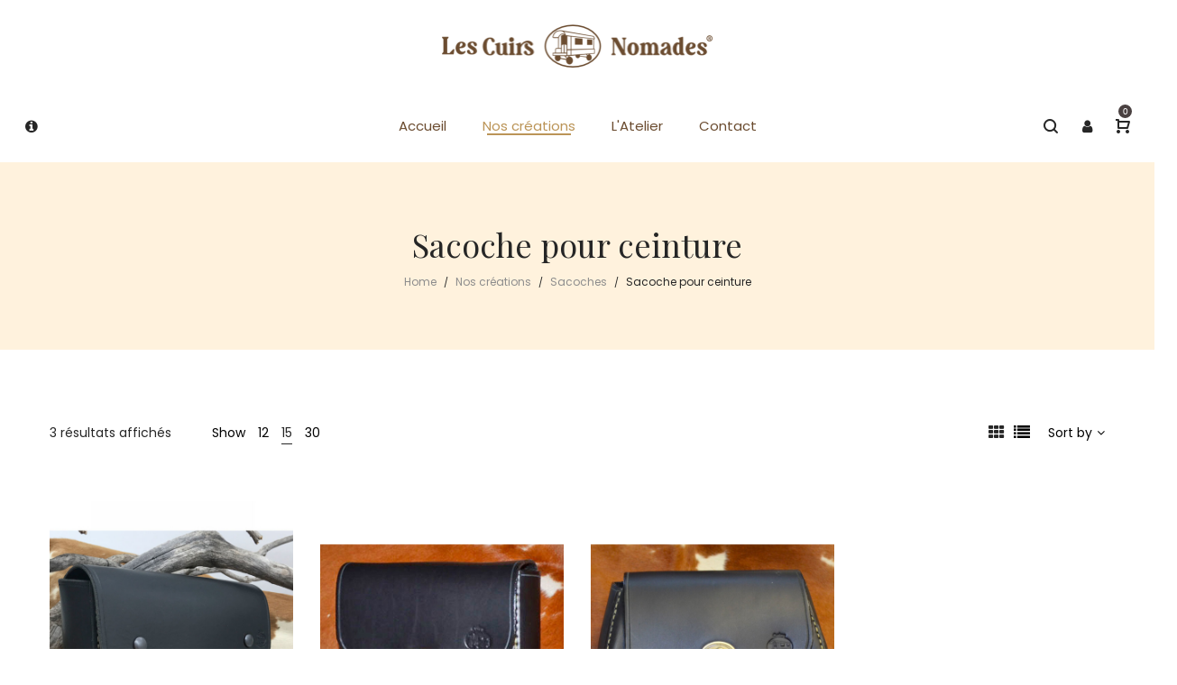

--- FILE ---
content_type: text/html; charset=UTF-8
request_url: https://lescuirsnomades.fr/categorie-produit/sacoches-en-cuir/sacochepourceinture/?min_price=70&orderby=menu_order&per_page=15
body_size: 19008
content:
<!DOCTYPE html>
<html lang="fr-FR">
<head>
    <meta charset="UTF-8">
    <!--[if IE]>
    <meta http-equiv="X-UA-Compatible" content="IE=edge,chrome=1">
    <![endif]-->
    <meta name="viewport" content="width=device-width, initial-scale=1">
    <link rel="profile" href="http://gmpg.org/xfn/11">
    <link rel="pingback" href="https://lescuirsnomades.fr/xmlrpc.php">
    <meta name='robots' content='index, follow, max-image-preview:large, max-snippet:-1, max-video-preview:-1' />

	<!-- This site is optimized with the Yoast SEO plugin v26.7 - https://yoast.com/wordpress/plugins/seo/ -->
	<title>Sacoche pour ceinture - Les Cuirs Nomades | Artisans Maroquiniers</title>
	<meta name="description" content="Découvrez notre collection de sacoche pour ceinture en cuir de vachette au tannage végétal. Une qualité artisanale exceptionnelle et Française." />
	<link rel="canonical" href="https://lescuirsnomades.fr/categorie-produit/sacoches-en-cuir/sacochepourceinture/" />
	<meta property="og:locale" content="fr_FR" />
	<meta property="og:type" content="article" />
	<meta property="og:title" content="Sacoche pour ceinture - Les Cuirs Nomades | Artisans Maroquiniers" />
	<meta property="og:description" content="Découvrez notre collection de sacoche pour ceinture en cuir de vachette au tannage végétal. Une qualité artisanale exceptionnelle et Française." />
	<meta property="og:url" content="https://lescuirsnomades.fr/categorie-produit/sacoches-en-cuir/sacochepourceinture/" />
	<meta property="og:site_name" content="Les Cuirs Nomades | Artisans Maroquiniers" />
	<meta name="twitter:card" content="summary_large_image" />
	<script type="application/ld+json" class="yoast-schema-graph">{"@context":"https://schema.org","@graph":[{"@type":"CollectionPage","@id":"https://lescuirsnomades.fr/categorie-produit/sacoches-en-cuir/sacochepourceinture/","url":"https://lescuirsnomades.fr/categorie-produit/sacoches-en-cuir/sacochepourceinture/","name":"Sacoche pour ceinture - Les Cuirs Nomades | Artisans Maroquiniers","isPartOf":{"@id":"https://lescuirsnomades.fr/#website"},"primaryImageOfPage":{"@id":"https://lescuirsnomades.fr/categorie-produit/sacoches-en-cuir/sacochepourceinture/#primaryimage"},"image":{"@id":"https://lescuirsnomades.fr/categorie-produit/sacoches-en-cuir/sacochepourceinture/#primaryimage"},"thumbnailUrl":"https://lescuirsnomades.fr/wp-content/uploads/2020/07/Sacoche-chequier-4.jpg","description":"Découvrez notre collection de sacoche pour ceinture en cuir de vachette au tannage végétal. Une qualité artisanale exceptionnelle et Française.","breadcrumb":{"@id":"https://lescuirsnomades.fr/categorie-produit/sacoches-en-cuir/sacochepourceinture/#breadcrumb"},"inLanguage":"fr-FR"},{"@type":"ImageObject","inLanguage":"fr-FR","@id":"https://lescuirsnomades.fr/categorie-produit/sacoches-en-cuir/sacochepourceinture/#primaryimage","url":"https://lescuirsnomades.fr/wp-content/uploads/2020/07/Sacoche-chequier-4.jpg","contentUrl":"https://lescuirsnomades.fr/wp-content/uploads/2020/07/Sacoche-chequier-4.jpg","width":1000,"height":1000},{"@type":"BreadcrumbList","@id":"https://lescuirsnomades.fr/categorie-produit/sacoches-en-cuir/sacochepourceinture/#breadcrumb","itemListElement":[{"@type":"ListItem","position":1,"name":"Accueil","item":"https://lescuirsnomades.fr/"},{"@type":"ListItem","position":2,"name":"Sacoches","item":"https://lescuirsnomades.fr/categorie-produit/sacoches-en-cuir/"},{"@type":"ListItem","position":3,"name":"Sacoche pour ceinture"}]},{"@type":"WebSite","@id":"https://lescuirsnomades.fr/#website","url":"https://lescuirsnomades.fr/","name":"Les Cuirs Nomades | Artisans Maroquiniers","description":"Nos ceintures en cuir, nos ceinturons, nos bracelets de force, nos blagues à tabac en cuir ainsi que l&#039;ensemble des autres articles sont des créations originales.","publisher":{"@id":"https://lescuirsnomades.fr/#organization"},"potentialAction":[{"@type":"SearchAction","target":{"@type":"EntryPoint","urlTemplate":"https://lescuirsnomades.fr/?s={search_term_string}"},"query-input":{"@type":"PropertyValueSpecification","valueRequired":true,"valueName":"search_term_string"}}],"inLanguage":"fr-FR"},{"@type":"Organization","@id":"https://lescuirsnomades.fr/#organization","name":"Les Cuirs Nomades","url":"https://lescuirsnomades.fr/","logo":{"@type":"ImageObject","inLanguage":"fr-FR","@id":"https://lescuirsnomades.fr/#/schema/logo/image/","url":"https://lescuirsnomades.fr/wp-content/uploads/2020/08/logo_pour_ico_72-1.png","contentUrl":"https://lescuirsnomades.fr/wp-content/uploads/2020/08/logo_pour_ico_72-1.png","width":72,"height":72,"caption":"Les Cuirs Nomades"},"image":{"@id":"https://lescuirsnomades.fr/#/schema/logo/image/"},"sameAs":["https://www.facebook.com/lescuirsnomades","https://www.instagram.com/lescuirsnomades/?hl=fr"]}]}</script>
	<!-- / Yoast SEO plugin. -->


<link rel='dns-prefetch' href='//fonts.googleapis.com' />
<link rel="alternate" type="application/rss+xml" title="Les Cuirs Nomades | Artisans Maroquiniers &raquo; Flux" href="https://lescuirsnomades.fr/feed/" />
<link rel="alternate" type="application/rss+xml" title="Les Cuirs Nomades | Artisans Maroquiniers &raquo; Flux des commentaires" href="https://lescuirsnomades.fr/comments/feed/" />
<link rel="alternate" type="application/rss+xml" title="Flux pour Les Cuirs Nomades | Artisans Maroquiniers &raquo; Sacoche pour ceinture Catégorie" href="https://lescuirsnomades.fr/categorie-produit/sacoches-en-cuir/sacochepourceinture/feed/" />
<style id='wp-img-auto-sizes-contain-inline-css' type='text/css'>
img:is([sizes=auto i],[sizes^="auto," i]){contain-intrinsic-size:3000px 1500px}
/*# sourceURL=wp-img-auto-sizes-contain-inline-css */
</style>
<style id='wp-block-library-inline-css' type='text/css'>
:root{--wp-block-synced-color:#7a00df;--wp-block-synced-color--rgb:122,0,223;--wp-bound-block-color:var(--wp-block-synced-color);--wp-editor-canvas-background:#ddd;--wp-admin-theme-color:#007cba;--wp-admin-theme-color--rgb:0,124,186;--wp-admin-theme-color-darker-10:#006ba1;--wp-admin-theme-color-darker-10--rgb:0,107,160.5;--wp-admin-theme-color-darker-20:#005a87;--wp-admin-theme-color-darker-20--rgb:0,90,135;--wp-admin-border-width-focus:2px}@media (min-resolution:192dpi){:root{--wp-admin-border-width-focus:1.5px}}.wp-element-button{cursor:pointer}:root .has-very-light-gray-background-color{background-color:#eee}:root .has-very-dark-gray-background-color{background-color:#313131}:root .has-very-light-gray-color{color:#eee}:root .has-very-dark-gray-color{color:#313131}:root .has-vivid-green-cyan-to-vivid-cyan-blue-gradient-background{background:linear-gradient(135deg,#00d084,#0693e3)}:root .has-purple-crush-gradient-background{background:linear-gradient(135deg,#34e2e4,#4721fb 50%,#ab1dfe)}:root .has-hazy-dawn-gradient-background{background:linear-gradient(135deg,#faaca8,#dad0ec)}:root .has-subdued-olive-gradient-background{background:linear-gradient(135deg,#fafae1,#67a671)}:root .has-atomic-cream-gradient-background{background:linear-gradient(135deg,#fdd79a,#004a59)}:root .has-nightshade-gradient-background{background:linear-gradient(135deg,#330968,#31cdcf)}:root .has-midnight-gradient-background{background:linear-gradient(135deg,#020381,#2874fc)}:root{--wp--preset--font-size--normal:16px;--wp--preset--font-size--huge:42px}.has-regular-font-size{font-size:1em}.has-larger-font-size{font-size:2.625em}.has-normal-font-size{font-size:var(--wp--preset--font-size--normal)}.has-huge-font-size{font-size:var(--wp--preset--font-size--huge)}.has-text-align-center{text-align:center}.has-text-align-left{text-align:left}.has-text-align-right{text-align:right}.has-fit-text{white-space:nowrap!important}#end-resizable-editor-section{display:none}.aligncenter{clear:both}.items-justified-left{justify-content:flex-start}.items-justified-center{justify-content:center}.items-justified-right{justify-content:flex-end}.items-justified-space-between{justify-content:space-between}.screen-reader-text{border:0;clip-path:inset(50%);height:1px;margin:-1px;overflow:hidden;padding:0;position:absolute;width:1px;word-wrap:normal!important}.screen-reader-text:focus{background-color:#ddd;clip-path:none;color:#444;display:block;font-size:1em;height:auto;left:5px;line-height:normal;padding:15px 23px 14px;text-decoration:none;top:5px;width:auto;z-index:100000}html :where(.has-border-color){border-style:solid}html :where([style*=border-top-color]){border-top-style:solid}html :where([style*=border-right-color]){border-right-style:solid}html :where([style*=border-bottom-color]){border-bottom-style:solid}html :where([style*=border-left-color]){border-left-style:solid}html :where([style*=border-width]){border-style:solid}html :where([style*=border-top-width]){border-top-style:solid}html :where([style*=border-right-width]){border-right-style:solid}html :where([style*=border-bottom-width]){border-bottom-style:solid}html :where([style*=border-left-width]){border-left-style:solid}html :where(img[class*=wp-image-]){height:auto;max-width:100%}:where(figure){margin:0 0 1em}html :where(.is-position-sticky){--wp-admin--admin-bar--position-offset:var(--wp-admin--admin-bar--height,0px)}@media screen and (max-width:600px){html :where(.is-position-sticky){--wp-admin--admin-bar--position-offset:0px}}

/*# sourceURL=wp-block-library-inline-css */
</style><style id='global-styles-inline-css' type='text/css'>
:root{--wp--preset--aspect-ratio--square: 1;--wp--preset--aspect-ratio--4-3: 4/3;--wp--preset--aspect-ratio--3-4: 3/4;--wp--preset--aspect-ratio--3-2: 3/2;--wp--preset--aspect-ratio--2-3: 2/3;--wp--preset--aspect-ratio--16-9: 16/9;--wp--preset--aspect-ratio--9-16: 9/16;--wp--preset--color--black: #000000;--wp--preset--color--cyan-bluish-gray: #abb8c3;--wp--preset--color--white: #ffffff;--wp--preset--color--pale-pink: #f78da7;--wp--preset--color--vivid-red: #cf2e2e;--wp--preset--color--luminous-vivid-orange: #ff6900;--wp--preset--color--luminous-vivid-amber: #fcb900;--wp--preset--color--light-green-cyan: #7bdcb5;--wp--preset--color--vivid-green-cyan: #00d084;--wp--preset--color--pale-cyan-blue: #8ed1fc;--wp--preset--color--vivid-cyan-blue: #0693e3;--wp--preset--color--vivid-purple: #9b51e0;--wp--preset--gradient--vivid-cyan-blue-to-vivid-purple: linear-gradient(135deg,rgb(6,147,227) 0%,rgb(155,81,224) 100%);--wp--preset--gradient--light-green-cyan-to-vivid-green-cyan: linear-gradient(135deg,rgb(122,220,180) 0%,rgb(0,208,130) 100%);--wp--preset--gradient--luminous-vivid-amber-to-luminous-vivid-orange: linear-gradient(135deg,rgb(252,185,0) 0%,rgb(255,105,0) 100%);--wp--preset--gradient--luminous-vivid-orange-to-vivid-red: linear-gradient(135deg,rgb(255,105,0) 0%,rgb(207,46,46) 100%);--wp--preset--gradient--very-light-gray-to-cyan-bluish-gray: linear-gradient(135deg,rgb(238,238,238) 0%,rgb(169,184,195) 100%);--wp--preset--gradient--cool-to-warm-spectrum: linear-gradient(135deg,rgb(74,234,220) 0%,rgb(151,120,209) 20%,rgb(207,42,186) 40%,rgb(238,44,130) 60%,rgb(251,105,98) 80%,rgb(254,248,76) 100%);--wp--preset--gradient--blush-light-purple: linear-gradient(135deg,rgb(255,206,236) 0%,rgb(152,150,240) 100%);--wp--preset--gradient--blush-bordeaux: linear-gradient(135deg,rgb(254,205,165) 0%,rgb(254,45,45) 50%,rgb(107,0,62) 100%);--wp--preset--gradient--luminous-dusk: linear-gradient(135deg,rgb(255,203,112) 0%,rgb(199,81,192) 50%,rgb(65,88,208) 100%);--wp--preset--gradient--pale-ocean: linear-gradient(135deg,rgb(255,245,203) 0%,rgb(182,227,212) 50%,rgb(51,167,181) 100%);--wp--preset--gradient--electric-grass: linear-gradient(135deg,rgb(202,248,128) 0%,rgb(113,206,126) 100%);--wp--preset--gradient--midnight: linear-gradient(135deg,rgb(2,3,129) 0%,rgb(40,116,252) 100%);--wp--preset--font-size--small: 13px;--wp--preset--font-size--medium: 20px;--wp--preset--font-size--large: 36px;--wp--preset--font-size--x-large: 42px;--wp--preset--spacing--20: 0.44rem;--wp--preset--spacing--30: 0.67rem;--wp--preset--spacing--40: 1rem;--wp--preset--spacing--50: 1.5rem;--wp--preset--spacing--60: 2.25rem;--wp--preset--spacing--70: 3.38rem;--wp--preset--spacing--80: 5.06rem;--wp--preset--shadow--natural: 6px 6px 9px rgba(0, 0, 0, 0.2);--wp--preset--shadow--deep: 12px 12px 50px rgba(0, 0, 0, 0.4);--wp--preset--shadow--sharp: 6px 6px 0px rgba(0, 0, 0, 0.2);--wp--preset--shadow--outlined: 6px 6px 0px -3px rgb(255, 255, 255), 6px 6px rgb(0, 0, 0);--wp--preset--shadow--crisp: 6px 6px 0px rgb(0, 0, 0);}:where(.is-layout-flex){gap: 0.5em;}:where(.is-layout-grid){gap: 0.5em;}body .is-layout-flex{display: flex;}.is-layout-flex{flex-wrap: wrap;align-items: center;}.is-layout-flex > :is(*, div){margin: 0;}body .is-layout-grid{display: grid;}.is-layout-grid > :is(*, div){margin: 0;}:where(.wp-block-columns.is-layout-flex){gap: 2em;}:where(.wp-block-columns.is-layout-grid){gap: 2em;}:where(.wp-block-post-template.is-layout-flex){gap: 1.25em;}:where(.wp-block-post-template.is-layout-grid){gap: 1.25em;}.has-black-color{color: var(--wp--preset--color--black) !important;}.has-cyan-bluish-gray-color{color: var(--wp--preset--color--cyan-bluish-gray) !important;}.has-white-color{color: var(--wp--preset--color--white) !important;}.has-pale-pink-color{color: var(--wp--preset--color--pale-pink) !important;}.has-vivid-red-color{color: var(--wp--preset--color--vivid-red) !important;}.has-luminous-vivid-orange-color{color: var(--wp--preset--color--luminous-vivid-orange) !important;}.has-luminous-vivid-amber-color{color: var(--wp--preset--color--luminous-vivid-amber) !important;}.has-light-green-cyan-color{color: var(--wp--preset--color--light-green-cyan) !important;}.has-vivid-green-cyan-color{color: var(--wp--preset--color--vivid-green-cyan) !important;}.has-pale-cyan-blue-color{color: var(--wp--preset--color--pale-cyan-blue) !important;}.has-vivid-cyan-blue-color{color: var(--wp--preset--color--vivid-cyan-blue) !important;}.has-vivid-purple-color{color: var(--wp--preset--color--vivid-purple) !important;}.has-black-background-color{background-color: var(--wp--preset--color--black) !important;}.has-cyan-bluish-gray-background-color{background-color: var(--wp--preset--color--cyan-bluish-gray) !important;}.has-white-background-color{background-color: var(--wp--preset--color--white) !important;}.has-pale-pink-background-color{background-color: var(--wp--preset--color--pale-pink) !important;}.has-vivid-red-background-color{background-color: var(--wp--preset--color--vivid-red) !important;}.has-luminous-vivid-orange-background-color{background-color: var(--wp--preset--color--luminous-vivid-orange) !important;}.has-luminous-vivid-amber-background-color{background-color: var(--wp--preset--color--luminous-vivid-amber) !important;}.has-light-green-cyan-background-color{background-color: var(--wp--preset--color--light-green-cyan) !important;}.has-vivid-green-cyan-background-color{background-color: var(--wp--preset--color--vivid-green-cyan) !important;}.has-pale-cyan-blue-background-color{background-color: var(--wp--preset--color--pale-cyan-blue) !important;}.has-vivid-cyan-blue-background-color{background-color: var(--wp--preset--color--vivid-cyan-blue) !important;}.has-vivid-purple-background-color{background-color: var(--wp--preset--color--vivid-purple) !important;}.has-black-border-color{border-color: var(--wp--preset--color--black) !important;}.has-cyan-bluish-gray-border-color{border-color: var(--wp--preset--color--cyan-bluish-gray) !important;}.has-white-border-color{border-color: var(--wp--preset--color--white) !important;}.has-pale-pink-border-color{border-color: var(--wp--preset--color--pale-pink) !important;}.has-vivid-red-border-color{border-color: var(--wp--preset--color--vivid-red) !important;}.has-luminous-vivid-orange-border-color{border-color: var(--wp--preset--color--luminous-vivid-orange) !important;}.has-luminous-vivid-amber-border-color{border-color: var(--wp--preset--color--luminous-vivid-amber) !important;}.has-light-green-cyan-border-color{border-color: var(--wp--preset--color--light-green-cyan) !important;}.has-vivid-green-cyan-border-color{border-color: var(--wp--preset--color--vivid-green-cyan) !important;}.has-pale-cyan-blue-border-color{border-color: var(--wp--preset--color--pale-cyan-blue) !important;}.has-vivid-cyan-blue-border-color{border-color: var(--wp--preset--color--vivid-cyan-blue) !important;}.has-vivid-purple-border-color{border-color: var(--wp--preset--color--vivid-purple) !important;}.has-vivid-cyan-blue-to-vivid-purple-gradient-background{background: var(--wp--preset--gradient--vivid-cyan-blue-to-vivid-purple) !important;}.has-light-green-cyan-to-vivid-green-cyan-gradient-background{background: var(--wp--preset--gradient--light-green-cyan-to-vivid-green-cyan) !important;}.has-luminous-vivid-amber-to-luminous-vivid-orange-gradient-background{background: var(--wp--preset--gradient--luminous-vivid-amber-to-luminous-vivid-orange) !important;}.has-luminous-vivid-orange-to-vivid-red-gradient-background{background: var(--wp--preset--gradient--luminous-vivid-orange-to-vivid-red) !important;}.has-very-light-gray-to-cyan-bluish-gray-gradient-background{background: var(--wp--preset--gradient--very-light-gray-to-cyan-bluish-gray) !important;}.has-cool-to-warm-spectrum-gradient-background{background: var(--wp--preset--gradient--cool-to-warm-spectrum) !important;}.has-blush-light-purple-gradient-background{background: var(--wp--preset--gradient--blush-light-purple) !important;}.has-blush-bordeaux-gradient-background{background: var(--wp--preset--gradient--blush-bordeaux) !important;}.has-luminous-dusk-gradient-background{background: var(--wp--preset--gradient--luminous-dusk) !important;}.has-pale-ocean-gradient-background{background: var(--wp--preset--gradient--pale-ocean) !important;}.has-electric-grass-gradient-background{background: var(--wp--preset--gradient--electric-grass) !important;}.has-midnight-gradient-background{background: var(--wp--preset--gradient--midnight) !important;}.has-small-font-size{font-size: var(--wp--preset--font-size--small) !important;}.has-medium-font-size{font-size: var(--wp--preset--font-size--medium) !important;}.has-large-font-size{font-size: var(--wp--preset--font-size--large) !important;}.has-x-large-font-size{font-size: var(--wp--preset--font-size--x-large) !important;}
/*# sourceURL=global-styles-inline-css */
</style>

<style id='classic-theme-styles-inline-css' type='text/css'>
/*! This file is auto-generated */
.wp-block-button__link{color:#fff;background-color:#32373c;border-radius:9999px;box-shadow:none;text-decoration:none;padding:calc(.667em + 2px) calc(1.333em + 2px);font-size:1.125em}.wp-block-file__button{background:#32373c;color:#fff;text-decoration:none}
/*# sourceURL=/wp-includes/css/classic-themes.min.css */
</style>
<style id='woocommerce-inline-inline-css' type='text/css'>
.woocommerce form .form-row .required { visibility: visible; }
/*# sourceURL=woocommerce-inline-inline-css */
</style>
<link rel='stylesheet' id='wpo_min-header-0-css' href='https://lescuirsnomades.fr/wp-content/cache/wpo-minify/1766501371/assets/wpo-minify-header-962d5fd9.min.css'  media='all' />
<script defer type="text/javascript" src="https://lescuirsnomades.fr/wp-content/cache/wpo-minify/1766501371/assets/wpo-minify-header-7c490e5c.min.js" id="wpo_min-header-0-js"></script>
<script type="text/javascript" id="wpo_min-header-1-js-extra">
/* <![CDATA[ */
var wc_add_to_cart_params = {"ajax_url":"/wp-admin/admin-ajax.php","wc_ajax_url":"/?wc-ajax=%%endpoint%%","i18n_view_cart":"Voir le panier","cart_url":"https://lescuirsnomades.fr/panier/","is_cart":"","cart_redirect_after_add":"no"};
var woocommerce_params = {"ajax_url":"/wp-admin/admin-ajax.php","wc_ajax_url":"/?wc-ajax=%%endpoint%%","i18n_password_show":"Afficher le mot de passe","i18n_password_hide":"Masquer le mot de passe"};
//# sourceURL=wpo_min-header-1-js-extra
/* ]]> */
</script>
<script type="text/javascript" src="https://lescuirsnomades.fr/wp-content/cache/wpo-minify/1766501371/assets/wpo-minify-header-eaa83722.min.js" id="wpo_min-header-1-js" defer="defer" data-wp-strategy="defer"></script>
<script type="text/javascript" id="wpo_min-header-2-js-extra">
/* <![CDATA[ */
var sibErrMsg = {"invalidMail":"Veuillez entrer une adresse e-mail valide.","requiredField":"Veuillez compl\u00e9ter les champs obligatoires.","invalidDateFormat":"Veuillez entrer une date valide.","invalidSMSFormat":"Veuillez entrer une num\u00e9ro de t\u00e9l\u00e9phone valide."};
var ajax_sib_front_object = {"ajax_url":"https://lescuirsnomades.fr/wp-admin/admin-ajax.php","ajax_nonce":"2d3a479802","flag_url":"https://lescuirsnomades.fr/wp-content/plugins/mailin/img/flags/"};
//# sourceURL=wpo_min-header-2-js-extra
/* ]]> */
</script>
<script defer type="text/javascript" src="https://lescuirsnomades.fr/wp-content/cache/wpo-minify/1766501371/assets/wpo-minify-header-9a92095d.min.js" id="wpo_min-header-2-js"></script>
<link rel="https://api.w.org/" href="https://lescuirsnomades.fr/wp-json/" /><link rel="alternate" title="JSON" type="application/json" href="https://lescuirsnomades.fr/wp-json/wp/v2/product_cat/87" /><link rel="EditURI" type="application/rsd+xml" title="RSD" href="https://lescuirsnomades.fr/xmlrpc.php?rsd" />
<meta name="generator" content="WordPress 6.9" />
<meta name="generator" content="WooCommerce 10.4.3" />
<link rel="apple-touch-icon" sizes="72x72" href="https://lescuirsnomades.fr/wp-content/uploads/2020/08/logo_pour_ico_72-1.png"/><link  rel="shortcut icon" type="image/png" sizes="16x16" href="https://lescuirsnomades.fr/wp-content/uploads/2020/08/logo_pour_ico_72-1.png"/>	<noscript><style>.woocommerce-product-gallery{ opacity: 1 !important; }</style></noscript>
	<style type="text/css">.recentcomments a{display:inline !important;padding:0 !important;margin:0 !important;}</style><script type="text/javascript" src="https://cdn.by.wonderpush.com/sdk/1.1/wonderpush-loader.min.js" async></script>
<script type="text/javascript">
  window.WonderPush = window.WonderPush || [];
  window.WonderPush.push(['init', {"customDomain":"https:\/\/lescuirsnomades.fr\/wp-content\/plugins\/mailin\/","serviceWorkerUrl":"wonderpush-worker-loader.min.js?webKey=c8c31e9ab9ee1df77264eed040d405f6472722db6be1a6537804919908ddcb51","frameUrl":"wonderpush.min.html","webKey":"c8c31e9ab9ee1df77264eed040d405f6472722db6be1a6537804919908ddcb51"}]);
</script><meta name="generator" content="Powered by WPBakery Page Builder - drag and drop page builder for WordPress."/>
<style id="veera-extra-custom-css">.ytp-chrome-top.ytp-show-cards-title {
    display: none !important;
}

.b-title2.bitmap-30off {
    background-image: url(//veera.la-studioweb.com/wp-content/uploads/2018/07/30-off.png);
    background-size: contain;
    background-repeat: no-repeat;
    background-position: center;
    font-size: 0;
    padding-bottom: 24%;
}
.section-page-header .page-title {
    font-weight: normal;
}
.la-breadcrumbs {
    font-size: 12px;
}
body.error404 {
    background-image: url(//veera.la-studioweb.com/wp-content/uploads/2018/07/404-bg.jpg);
    background-size: cover;
    background-position: center top;
}
.error404 #colophon {
    display: none;
}
.customerdefine-404-content {
    font-size: 14px;
    color: #262626;
}
.customerdefine-404-content h1 {
    font-size: 150px;
    font-weight: 300;
    line-height: 1;
}
.customerdefine-404-content h3 {
    font-weight: normal;
}
.customerdefine-404-content .btn-wrapper {
    margin-top: 20px;
}
.footer-bottom .footer-bottom-inner {
    border-top: 1px solid #DEDEDE;
}
#rev_slider_1_1 .larev-dot.tp-bullets {
    left: 85% !important;
}
@media(max-width: 800px){
	#rev_slider_1_1 .larev-dot.tp-bullets {
			left: 130% !important;
			top: 110% !important;
	}
}
.enable-header-fullwidth:not(.body-boxed) .site-header-top > .container{
    width: 1200px;
}
.site-header-top{
    font-size: 1em;
    padding: 0;
}
.site-header-top.use-custom-html .vc_message_box {
    background: none;
    border: none;
    color: #fff;
    text-transform: uppercase;
    text-align: center;
    margin: 0;
    letter-spacing: 3px;
    font-weight: 300;
    padding: 20px 0;
}
.site-header-top.use-custom-html .vc_message_box .vc_message_box-icon{
    display: none;
}
.site-header-top.use-custom-html .vc_message_box a {
    font-weight: bold;
}
.site-main-nav .main-menu > li > a{
    font-weight: 400;
}

.site-footer .widget .widget-title{
    font-size: 14px;
}
@media(min-width: 992px){
    .la-footer-3col444 .footer-column-inner {
        max-width: 100%;
        margin: 0 auto;
        width: 270px;
    }
    .la-footer-3col444 .footer-column-1 .footer-column-inner{
        float: left;
    }
    .la-footer-3col444 .footer-column-3 .footer-column-inner{
        float: right;
    }
}
</style><script>try{  }catch (ex){}</script>		<style type="text/css" id="wp-custom-css">
			.woocommerce-Price-amount {
	font-size : 18px;
	color : black;
	font-weight : 500;
}

.site-header-top.use-custom-html .vc_message_box {
	padding : 10px 0px;
}

body {
	color : black;
}

.product--summary .single_add_to_cart_button:hover {
	background-color : #BB9457;
}

#shipping_method li input[type='radio'] {
	margin-right : 10px;
}

.woocommerce #order_review_heading, .woocommerce #order_review {
	width : 50%;
}

#shipping_method li {
	margin-left : 20px;
}

.woocommerce-cart .not-active-fullpage > .woocommerce .cart-collaterals {
	min-width : 425px;
}

.woocommerce-cart .not-active-fullpage > .woocommerce .cart-collaterals .shop_table .cart-subtotal th, .woocommerce-cart .not-active-fullpage > .woocommerce .cart-collaterals .shop_table .cart-subtotal td {
	min-width : 100px;
}

.shop_table.woocommerce-cart-form__contents td {
	padding-right : 20px;
}

.wc-toolbar-container .btn-advanced-shop-filter {
	display : none;
}

table.woocommerce-checkout-review-order-table .shipping td {
	min-width : 260px;
}

a.woocommerce-button.button {
	padding-right : 10px;
}

.form-row.form-row-wide.mailchimp-newsletter {
	margin-top : 25px;
}

.grecaptcha-badge { visibility: hidden; }

#mailjet_woo_subscribe_ok_field{
	margin-top: 20px;
	font-weight: 600;
}

.woocommerce-store-notice, p.demo_store{
	background-color: #000;
	border: solid;
	border-color: red;
}

.vc_message_box .close-button{
	display: none;
}

@media (max-width:629px) {
  #popup_image {
    display: none;
  }
}

.vc_column-inner.vc_custom_1669285763526 {
    margin-right: 50px;
}		</style>
		<noscript><style> .wpb_animate_when_almost_visible { opacity: 1; }</style></noscript><link rel='stylesheet' id='wpo_min-footer-0-css' href='https://lescuirsnomades.fr/wp-content/cache/wpo-minify/1766501371/assets/wpo-minify-footer-17ac1095.min.css'  media='all' />
</head>

<body class="archive tax-product_cat term-sacochepourceinture term-87 wp-theme-veera wp-child-theme-veera-child theme-veera woocommerce woocommerce-page woocommerce-no-js veera-body lastudio-veera header-v11 header-mb-v1 footer-v3col444 body-col-1c page-title-v1 enable-header-sticky header-sticky-type-auto enable-header-fullwidth site-loading wpb-js-composer js-comp-ver-6.6.0 vc_responsive">

<div class="la-image-loading"><div class="content"><div class="la-loader spinner2"><div class="dot1"></div><div class="dot2"></div><div class="bounce1"></div><div class="bounce2"></div><div class="bounce3"></div><div class="cube1"></div><div class="cube2"></div><div class="cube3"></div><div class="cube4"></div></div></div></div>
<div id="page" class="site">
    <div class="site-inner"><header id="masthead" class="site-header">
            <div class="site-header-outer">
        <div class="site-header-inner">
            <div class="container">
                <div class="header-main-top clearfix">
                    <div class="header-component-outer">
                        <div class="site-branding">
                            <a href="https://lescuirsnomades.fr/" rel="home">
                                <figure class="logo--normal"><img src="https://lescuirsnomades.fr/wp-content/uploads/2020/07/Logo-cuirs-nomades-revisite-1.png" alt="Les Cuirs Nomades | Artisans Maroquiniers"/></figure>
                                <figure class="logo--transparency"><img src="https://lescuirsnomades.fr/wp-content/uploads/2020/07/Logo-cuirs-nomades-revisite-1.png" alt="Les Cuirs Nomades | Artisans Maroquiniers"/></figure>
                            </a>
                        </div>
                    </div>
                </div>
                <div class="header-main clearfix">
                    <div class="header-component-outer header-left">
                        <div class="header-component-inner clearfix">
                            <div class="header_component header_component--link la_compt_iem la_com_action--aside_header "><a rel="nofollow" class="component-target" href="javascript:;"><i class="fa fa-info-circle"></i></a></div>                        </div>
                    </div>
                    <div class="header-component-outer header-middle">
                        <div class="header-component-inner clearfix">
                            <nav class="site-main-nav clearfix" data-container="#masthead .header-main">
                                <ul id="menu-primary-navigation" class="main-menu mega-menu"><li  class="menu-item menu-item-type-custom menu-item-object-custom menu-item-home mm-item mm-popup-wide mm-popup-column-3 mm-popup-max-width mm-item-level-0 menu-item-133"><a href="https://lescuirsnomades.fr/"><span class="mm-text">Accueil</span></a></li>
<li  class="menu-item menu-item-type-custom menu-item-object-custom current-menu-ancestor menu-item-has-children mm-item mm-item-has-sub active mm-popup-wide mm-popup-column-6 mm-item-level-0 menu-item-556"><a href="https://lescuirsnomades.fr/nos-creations"><span class="mm-text">Nos créations</span></a>
<div class="popup"><div class="inner"  style="background-repeat: repeat;background-position: left top;"><ul class="sub-menu">
	<li class="menu-item menu-item-type-taxonomy menu-item-object-product_cat menu-item-has-children mm-item mm-item-has-sub mm-item-level-1 submenu-position-right menu-item-1181" data-column="1"><a href="https://lescuirsnomades.fr/categorie-produit/bracelets-de-force-cuir/"><span class="mm-text">Bracelets de force cuir</span></a>
	<ul class="sub-menu" style="background-repeat: repeat;background-position: left top;">
		<li  class="menu-item menu-item-type-taxonomy menu-item-object-product_cat mm-item mm-item-level-2 menu-item-1185"><a href="https://lescuirsnomades.fr/categorie-produit/bracelets-de-force-cuir/bracelets-en-cuir/"><span class="mm-text">Bracelets en Cuir</span></a></li>
		<li  class="menu-item menu-item-type-taxonomy menu-item-object-product_cat mm-item mm-item-level-2 menu-item-1183"><a href="https://lescuirsnomades.fr/categorie-produit/bracelets-de-force-cuir/bracelet-de-force-a-brides/"><span class="mm-text">Bracelets de force à brides</span></a></li>
		<li  class="menu-item menu-item-type-taxonomy menu-item-object-product_cat mm-item mm-item-level-2 menu-item-1184"><a href="https://lescuirsnomades.fr/categorie-produit/bracelets-de-force-cuir/bracelets-avec-cuir-exotique/"><span class="mm-text">Bracelets avec cuir exotique</span></a></li>
		<li  class="menu-item menu-item-type-taxonomy menu-item-object-product_cat mm-item mm-item-level-2 menu-item-1207"><a href="https://lescuirsnomades.fr/categorie-produit/bracelets-de-force-cuir/bracelets-de-cuir-femme/"><span class="mm-text">Bracelets de cuir femme</span></a></li>
	</ul>
</li>
	<li class="menu-item menu-item-type-taxonomy menu-item-object-product_cat menu-item-has-children mm-item mm-item-has-sub mm-item-level-1 submenu-position-right menu-item-5252" data-column="1"><a href="https://lescuirsnomades.fr/categorie-produit/ceintures-en-cuir-tannage-vegetal/"><span class="mm-text">Ceintures en cuir</span></a>
	<ul class="sub-menu" style="background-repeat: repeat;background-position: left top;">
		<li  class="menu-item menu-item-type-taxonomy menu-item-object-product_cat mm-item mm-item-level-2 menu-item-5253"><a href="https://lescuirsnomades.fr/categorie-produit/ceintures-en-cuir-tannage-vegetal/ceinture-largeur-25-cm/"><span class="mm-text">Ceintures largeur 2,5 cm</span></a></li>
		<li  class="menu-item menu-item-type-taxonomy menu-item-object-product_cat mm-item mm-item-level-2 menu-item-12015"><a href="https://lescuirsnomades.fr/categorie-produit/ceintures-en-cuir-tannage-vegetal/ceintures-largeur-3-cm/"><span class="mm-text">Ceintures largeur 3 cm</span></a></li>
		<li  class="menu-item menu-item-type-taxonomy menu-item-object-product_cat mm-item mm-item-level-2 menu-item-12034"><a href="https://lescuirsnomades.fr/categorie-produit/ceintures-en-cuir-tannage-vegetal/ceintures-largeur-35-cm/"><span class="mm-text">Ceintures Largeur 3,5 cm</span></a></li>
		<li  class="menu-item menu-item-type-taxonomy menu-item-object-product_cat mm-item mm-item-level-2 menu-item-5254"><a href="https://lescuirsnomades.fr/categorie-produit/ceintures-en-cuir-tannage-vegetal/ceinture-largeur-4-cm/"><span class="mm-text">Ceintures largeur 4 cm</span></a></li>
		<li  class="menu-item menu-item-type-taxonomy menu-item-object-product_cat mm-item mm-item-level-2 menu-item-5255"><a href="https://lescuirsnomades.fr/categorie-produit/ceintures-en-cuir-tannage-vegetal/ceinturons-45-cm-5-cm-et-6-cm/"><span class="mm-text">Ceinturons 4,5cm, 5cm, 6cm</span></a></li>
		<li  class="menu-item menu-item-type-taxonomy menu-item-object-product_cat mm-item mm-item-level-2 menu-item-5256"><a href="https://lescuirsnomades.fr/categorie-produit/ceintures-en-cuir-tannage-vegetal/ceintures-cuir-femme/"><span class="mm-text">Ceintures Femmes</span></a></li>
		<li  class="menu-item menu-item-type-taxonomy menu-item-object-product_cat mm-item mm-item-level-2 menu-item-5257"><a href="https://lescuirsnomades.fr/categorie-produit/ceintures-en-cuir-tannage-vegetal/ceintures-mexicaines/"><span class="mm-text">Ceintures Mexicaines</span></a></li>
		<li  class="menu-item menu-item-type-taxonomy menu-item-object-product_cat mm-item mm-item-level-2 menu-item-5258"><a href="https://lescuirsnomades.fr/categorie-produit/ceintures-en-cuir-tannage-vegetal/ceintures-celtes-americaines/"><span class="mm-text">Ceintures Celtes &amp; Américaines</span></a></li>
		<li  class="menu-item menu-item-type-taxonomy menu-item-object-product_cat mm-item mm-item-level-2 menu-item-5259"><a href="https://lescuirsnomades.fr/categorie-produit/ceintures-en-cuir-tannage-vegetal/ceintures-anti-allergiques-et-voyages/"><span class="mm-text">Ceintures Anti-allergiques et voyages</span></a></li>
	</ul>
</li>
	<li class="menu-item menu-item-type-taxonomy menu-item-object-product_cat menu-item-has-children mm-item mm-item-has-sub mm-item-level-1 submenu-position-right menu-item-1195" data-column="1"><a href="https://lescuirsnomades.fr/categorie-produit/maroquinerie/"><span class="mm-text">Maroquinerie</span></a>
	<ul class="sub-menu" style="background-repeat: repeat;background-position: left top;">
		<li  class="menu-item menu-item-type-taxonomy menu-item-object-product_cat mm-item mm-item-level-2 menu-item-1197"><a href="https://lescuirsnomades.fr/categorie-produit/maroquinerie/porte-cartes/"><span class="mm-text">Porte Cartes</span></a></li>
		<li  class="menu-item menu-item-type-taxonomy menu-item-object-product_cat mm-item mm-item-level-2 menu-item-46216"><a href="https://lescuirsnomades.fr/categorie-produit/maroquinerie/porte-monnaies/"><span class="mm-text">Porte Monnaies</span></a></li>
		<li  class="menu-item menu-item-type-taxonomy menu-item-object-product_cat mm-item mm-item-level-2 menu-item-1196"><a href="https://lescuirsnomades.fr/categorie-produit/maroquinerie/blague-a-tabac/"><span class="mm-text">Blague à tabac</span></a></li>
		<li  class="menu-item menu-item-type-taxonomy menu-item-object-product_cat mm-item mm-item-level-2 menu-item-1198"><a href="https://lescuirsnomades.fr/categorie-produit/maroquinerie/porte-cles-en-cuir/"><span class="mm-text">Porte-clés</span></a></li>
		<li  class="menu-item menu-item-type-taxonomy menu-item-object-product_cat mm-item mm-item-level-2 menu-item-10979"><a href="https://lescuirsnomades.fr/categorie-produit/maroquinerie/trousses-en-cuir/"><span class="mm-text">Trousses en cuir</span></a></li>
	</ul>
</li>
	<li class="menu-item menu-item-type-taxonomy menu-item-object-product_cat current-product_cat-ancestor current-menu-ancestor current-menu-parent current-product_cat-parent menu-item-has-children mm-item mm-item-has-sub active mm-item-level-1 submenu-position-right menu-item-1199" data-column="1"><a href="https://lescuirsnomades.fr/categorie-produit/sacoches-en-cuir/"><span class="mm-text">Sacoches</span></a>
	<ul class="sub-menu" style="background-repeat: repeat;background-position: left top;">
		<li  class="menu-item menu-item-type-taxonomy menu-item-object-product_cat mm-item mm-item-level-2 menu-item-1200"><a href="https://lescuirsnomades.fr/categorie-produit/sacoches-en-cuir/sacocheencuir/"><span class="mm-text">Sacoche en cuir</span></a></li>
		<li  class="menu-item menu-item-type-taxonomy menu-item-object-product_cat current-menu-item mm-item active mm-item-level-2 menu-item-1201"><a href="https://lescuirsnomades.fr/categorie-produit/sacoches-en-cuir/sacochepourceinture/"><span class="mm-text">Sacoche pour ceinture</span></a></li>
	</ul>
</li>
	<li class="menu-item menu-item-type-taxonomy menu-item-object-product_cat menu-item-has-children mm-item mm-item-has-sub mm-item-level-1 submenu-position-right menu-item-1175" data-column="1"><a href="https://lescuirsnomades.fr/categorie-produit/etuis-et-bijoux-en-cuir/"><span class="mm-text">Étuis et Bijoux en cuir</span></a>
	<ul class="sub-menu" style="background-repeat: repeat;background-position: left top;">
		<li  class="menu-item menu-item-type-taxonomy menu-item-object-product_cat mm-item mm-item-level-2 menu-item-46107"><a href="https://lescuirsnomades.fr/categorie-produit/etuis-et-bijoux-en-cuir/pins-et-broches/"><span class="mm-text">Pin's et Broches</span></a></li>
		<li  class="menu-item menu-item-type-taxonomy menu-item-object-product_cat mm-item mm-item-level-2 menu-item-1205"><a href="https://lescuirsnomades.fr/categorie-produit/etuis-et-bijoux-en-cuir/pendentifscuiretargent/"><span class="mm-text">Pendentifs cuir et argent</span></a></li>
		<li  class="menu-item menu-item-type-taxonomy menu-item-object-product_cat mm-item mm-item-level-2 menu-item-11065"><a href="https://lescuirsnomades.fr/categorie-produit/etuis-et-bijoux-en-cuir/etuisacouteauencuir/"><span class="mm-text">Étuis à couteau</span></a></li>
		<li  class="menu-item menu-item-type-taxonomy menu-item-object-product_cat mm-item mm-item-level-2 menu-item-1178"><a href="https://lescuirsnomades.fr/categorie-produit/etuis-et-bijoux-en-cuir/etuispourtabletteencuir/"><span class="mm-text">Étuis pour tablette</span></a></li>
		<li  class="menu-item menu-item-type-taxonomy menu-item-object-product_cat mm-item mm-item-level-2 menu-item-1179"><a href="https://lescuirsnomades.fr/categorie-produit/etuis-et-bijoux-en-cuir/masquesencuir/"><span class="mm-text">Masques en cuir</span></a></li>
		<li  class="menu-item menu-item-type-taxonomy menu-item-object-product_cat mm-item mm-item-level-2 menu-item-1180"><a href="https://lescuirsnomades.fr/categorie-produit/etuis-et-bijoux-en-cuir/sanglesdeguitare/"><span class="mm-text">Sangles de guitare</span></a></li>
		<li  class="menu-item menu-item-type-taxonomy menu-item-object-product_cat mm-item mm-item-level-2 menu-item-1194"><a href="https://lescuirsnomades.fr/categorie-produit/etuis-et-bijoux-en-cuir/produitentretienducuir/"><span class="mm-text">Entretiens du cuir</span></a></li>
	</ul>
</li>
</ul></div></div>
</li>
<li  class="menu-item menu-item-type-custom menu-item-object-custom mm-item mm-popup-narrow mm-item-level-0 menu-item-545"><a href="https://lescuirsnomades.fr/l-atelier"><span class="mm-text">L'Atelier</span></a></li>
<li  class="menu-item menu-item-type-custom menu-item-object-custom mm-item mm-popup-narrow mm-item-level-0 menu-item-547"><a href="https://lescuirsnomades.fr/contact/"><span class="mm-text">Contact</span></a></li>
</ul>                            </nav>
                        </div>
                    </div>
                    <div class="header-component-outer header-right">
                        <div class="header-component-inner clearfix">
                            <div class="header_component header_component--searchbox la_compt_iem la_com_action--searchbox searchbox__01 "><a class="component-target" href="javascript:;"><i class="dl-icon-search1"></i></a></div><div class="header_component header_component--dropdown-menu la_compt_iem la_com_action--dropdownmenu "><a rel="nofollow" class="component-target" href="javascript:;"><i class="fa fa-user"></i></a><ul id="menu-menu-my-account" class="menu"><li id="menu-item-728" class="menu-item menu-item-type-custom menu-item-object-custom menu-item-728"><a href="https://lescuirsnomades.fr/mon-compte">Mon compte</a></li>
<li id="menu-item-731" class="menu-item menu-item-type-post_type menu-item-object-page menu-item-731"><a href="https://lescuirsnomades.fr/liste-de-souhaits/">Liste de souhaits</a></li>
</ul></div><div class="header_component header_component--cart la_compt_iem la_com_action--cart "><a rel="nofollow" class="component-target" href="https://lescuirsnomades.fr/panier/"><i class="dl-icon-cart1"></i><span class="component-target-badget la-cart-count">0</span><span class="la-cart-total-price"><span class="woocommerce-Price-amount amount"><bdi>0,00&nbsp;<span class="woocommerce-Price-currencySymbol">&euro;</span></bdi></span></span></a></div>                        </div>
                    </div>
                </div>
            </div>
        </div>
        <div class="la-header-sticky-height"></div>
    </div>
</header>
<!-- #masthead -->
    <aside id="header_aside" class="header--aside al-right">
        <div class="header-aside-wrapper">
            <a class="btn-aside-toggle" href="#"><i class="dl-icon-close"></i></a>
            <div class="header-aside-inner">
                                    <div class="header-widget-bottom">
                        <div id="text-3" class="element-max-width-280 padding-top-30 widget widget_text">			<div class="textwidget"><h2>Info livraison</h2>
<p>Pour avoir moins d’impact sur le climat, nous avons décidé que la collecte Postale de nos colis ne se fera plus que deux fois par semaine, <strong>le Mardi et le Vendredi</strong>. Merci de votre compréhension.</p>
<p><strong>Le délai de fabrication est de 3 à 5 jours.</strong></p>
<p>Les frais de livraison sont <strong>offerts à partir de 100€ d’achats</strong> en COLISSIMO RECOMMANDE avec assurance (pour les livraisons en France Métropolitaine uniquement).</p>
<p><img decoding="async" class="alignnone size-full wp-image-1794" src="https://lescuirsnomades.fr/wp-content/uploads/2020/07/logopaiement.png" alt="" width="282" height="20" /></p>
</div>
		</div><div id="text-4" class="margin-bottom-20 widget widget_text">			<div class="textwidget"><h3 class="widget-title">Contact</h3>
<div class="textwidget">
<p>Malo : <a href="tel:+33613872761">06 13 87 27 61</a><br />
Paul  : <a href="tel:+33629024714">06 29 02 47 14</a><br />
<a href="mailto:info@lescuirsnomades.fr">info@lescuirsnomades.fr</a></p>
</div>
</div>
		</div><div id="text-5" class="margin-bottom-10 widget widget_text">			<div class="textwidget"><p><a class="text-color-heading" href="https://www.google.fr/maps/place/Le+Caunil,+11140+Salvezines/@43.824708,0.9345332,8.13z/data=!4m5!3m4!1s0x12afe8a2db5215c3:0xa078823aad11270!8m2!3d42.780691!4d2.293346" target="_blank" rel="noopener"><u>Google maps</u></a></p>
</div>
		</div><div id="text-6" class="widget widget_text">			<div class="textwidget"><div class="social-media-link style-default"><a href="https://www.facebook.com/lescuirsnomades/?hc_ref=ARTzFEwzeKusk-W09qgscZbcsY_lhviQ5Yj7NPmUQERbTLL1WJvQuFk9RwNPmBD-G64&#038;fref=nf&#038;__tn__=kC-R" class="facebook" title="Facebook" target="_blank" rel="nofollow"><i class="fa fa-facebook"></i></a><a href="https://www.instagram.com/lescuirsnomades/" class="instagram" title="Instagram" target="_blank" rel="nofollow"><i class="fa fa-instagram"></i></a></div>
</div>
		</div><div id="nav_menu-1" class="accordion-menu widget widget_nav_menu"><div class="menu-header-aside-menu-container"><ul id="menu-header-aside-menu" class="menu"><li id="menu-item-1788" class="menu-item menu-item-type-post_type menu-item-object-page menu-item-1788"><a href="https://lescuirsnomades.fr/faqs/">FAQs</a></li>
<li id="menu-item-815" class="menu-item menu-item-type-custom menu-item-object-custom menu-item-815"><a href="https://lescuirsnomades.fr/conditions-generales-de-vente">Conditions Générales de vente</a></li>
<li id="menu-item-816" class="menu-item menu-item-type-custom menu-item-object-custom menu-item-816"><a href="https://lescuirsnomades.fr/mentions-legales">Mentions Légales</a></li>
<li id="menu-item-817" class="menu-item menu-item-type-custom menu-item-object-custom menu-item-817"><a href="https://lescuirsnomades.fr/confidentialite">Confidentialité</a></li>
</ul></div></div><div id="text-7" class="font-size-11 widget widget_text">			<div class="textwidget"><p>© 2020 <a href="https://siros-studio.com">Siros Studio</a></p>
</div>
		</div>                    </div>
                            </div>
        </div>
    </aside>
<div class="site-header-mobile">
    <div class="site-header-outer">
        <div class="site-header-inner">
            <div class="container">
                <div class="header-main clearfix">
                    <div class="header-component-outer header-component-outer_logo">
                        <div class="site-branding">
                            <a href="https://lescuirsnomades.fr/" rel="home">
                                <figure class="logo--normal"><img src="https://lescuirsnomades.fr/wp-content/uploads/2020/07/Logo-cuirs-nomades-revisite-1.png" alt="Les Cuirs Nomades | Artisans Maroquiniers"/></figure>
                                <figure class="logo--transparency"><img src="https://lescuirsnomades.fr/wp-content/themes/veera/assets/images/logo.svg" alt="Les Cuirs Nomades | Artisans Maroquiniers"/></figure>
                            </a>
                        </div>
                    </div>
                    <div class="header-component-outer header-component-outer_1">
                        <div class="header-component-inner clearfix">
                            <div class="header_component header_component--primary-menu la_compt_iem la_com_action--primary-menu "><a rel="nofollow" class="component-target" href="javascript:;"><i class="dl-icon-menu1"></i></a></div>                        </div>
                    </div>
                                        <div class="header-component-outer header-component-outer_2">
                        <div class="header-component-inner clearfix">
                            <div class="header_component header_component--dropdown-menu la_compt_iem la_com_action--dropdownmenu "><a rel="nofollow" class="component-target" href="javascript:;"><i class="fa fa-user"></i></a><ul id="menu-menu-my-account-1" class="menu"><li class="menu-item menu-item-type-custom menu-item-object-custom menu-item-728"><a href="https://lescuirsnomades.fr/mon-compte">Mon compte</a></li>
<li class="menu-item menu-item-type-post_type menu-item-object-page menu-item-731"><a href="https://lescuirsnomades.fr/liste-de-souhaits/">Liste de souhaits</a></li>
</ul></div><div class="header_component header_component--cart la_compt_iem la_com_action--cart "><a rel="nofollow" class="component-target" href="https://lescuirsnomades.fr/panier/"><i class="dl-icon-cart1"></i><span class="component-target-badget la-cart-count">0</span><span class="la-cart-total-price"><span class="woocommerce-Price-amount amount"><bdi>0,00&nbsp;<span class="woocommerce-Price-currencySymbol">&euro;</span></bdi></span></span></a></div>                        </div>
                    </div>
                                    </div>
            </div>
            <div class="mobile-menu-wrap">
                <div id="la_mobile_nav" class="dl-menuwrapper"><ul class="dl-menu dl-menuopen"><li id="menu-item-5475" class="menu-item menu-item-type-custom menu-item-object-custom menu-item-home menu-item-5475"><a href="https://lescuirsnomades.fr">Accueil</a></li>
<li id="menu-item-5476" class="menu-item menu-item-type-post_type menu-item-object-page current-menu-ancestor current_page_ancestor menu-item-has-children menu-item-5476"><a href="https://lescuirsnomades.fr/shop/nos-creations/">Nos créations</a>
<ul class="sub-menu">
	<li id="menu-item-5479" class="menu-item menu-item-type-taxonomy menu-item-object-product_cat menu-item-has-children menu-item-5479"><a href="https://lescuirsnomades.fr/categorie-produit/bracelets-de-force-cuir/">Bracelets de force cuir</a>
	<ul class="sub-menu">
		<li id="menu-item-5480" class="menu-item menu-item-type-taxonomy menu-item-object-product_cat menu-item-5480"><a href="https://lescuirsnomades.fr/categorie-produit/bracelets-de-force-cuir/bracelet-de-force-a-brides/">Bracelets de force à brides</a></li>
		<li id="menu-item-5482" class="menu-item menu-item-type-taxonomy menu-item-object-product_cat menu-item-5482"><a href="https://lescuirsnomades.fr/categorie-produit/bracelets-de-force-cuir/bracelets-avec-cuir-exotique/">Bracelets avec cuir exotique</a></li>
		<li id="menu-item-5481" class="menu-item menu-item-type-taxonomy menu-item-object-product_cat menu-item-5481"><a href="https://lescuirsnomades.fr/categorie-produit/bracelets-de-force-cuir/bracelets-en-cuir/">Bracelets en Cuir</a></li>
		<li id="menu-item-5491" class="menu-item menu-item-type-taxonomy menu-item-object-product_cat menu-item-5491"><a href="https://lescuirsnomades.fr/categorie-produit/bracelets-de-force-cuir/bracelets-de-cuir-femme/">Bracelets de cuir femme</a></li>
	</ul>
</li>
	<li id="menu-item-5483" class="menu-item menu-item-type-taxonomy menu-item-object-product_cat menu-item-has-children menu-item-5483"><a href="https://lescuirsnomades.fr/categorie-produit/ceintures-en-cuir-tannage-vegetal/">Ceintures en cuir</a>
	<ul class="sub-menu">
		<li id="menu-item-5487" class="menu-item menu-item-type-taxonomy menu-item-object-product_cat menu-item-5487"><a href="https://lescuirsnomades.fr/categorie-produit/ceintures-en-cuir-tannage-vegetal/ceinture-largeur-25-cm/">Ceintures Largeur 2,5 cm</a></li>
		<li id="menu-item-5484" class="menu-item menu-item-type-taxonomy menu-item-object-product_cat menu-item-5484"><a href="https://lescuirsnomades.fr/categorie-produit/ceintures-en-cuir-tannage-vegetal/ceinture-largeur-4-cm/">Ceintures largeur 4 cm</a></li>
		<li id="menu-item-5496" class="menu-item menu-item-type-taxonomy menu-item-object-product_cat menu-item-5496"><a href="https://lescuirsnomades.fr/categorie-produit/ceintures-en-cuir-tannage-vegetal/ceinturons-45-cm-5-cm-et-6-cm/">Ceinturons 4,5cm, 5cm, 6cm</a></li>
		<li id="menu-item-5502" class="menu-item menu-item-type-taxonomy menu-item-object-product_cat menu-item-5502"><a href="https://lescuirsnomades.fr/categorie-produit/ceintures-en-cuir-tannage-vegetal/ceintures-cuir-femme/">Ceintures Femmes</a></li>
		<li id="menu-item-5508" class="menu-item menu-item-type-taxonomy menu-item-object-product_cat menu-item-5508"><a href="https://lescuirsnomades.fr/categorie-produit/ceintures-en-cuir-tannage-vegetal/ceintures-mexicaines/">Ceintures Mexicaines</a></li>
		<li id="menu-item-5489" class="menu-item menu-item-type-taxonomy menu-item-object-product_cat menu-item-5489"><a href="https://lescuirsnomades.fr/categorie-produit/ceintures-en-cuir-tannage-vegetal/ceintures-celtes-americaines/">Ceintures Celtes &amp; Américaines</a></li>
		<li id="menu-item-5498" class="menu-item menu-item-type-taxonomy menu-item-object-product_cat menu-item-5498"><a href="https://lescuirsnomades.fr/categorie-produit/ceintures-en-cuir-tannage-vegetal/ceintures-anti-allergiques-et-voyages/">Ceintures Anti-allergiques et voyages</a></li>
	</ul>
</li>
	<li id="menu-item-5486" class="menu-item menu-item-type-taxonomy menu-item-object-product_cat menu-item-has-children menu-item-5486"><a href="https://lescuirsnomades.fr/categorie-produit/maroquinerie/">Maroquinerie</a>
	<ul class="sub-menu">
		<li id="menu-item-5488" class="menu-item menu-item-type-taxonomy menu-item-object-product_cat menu-item-5488"><a href="https://lescuirsnomades.fr/categorie-produit/maroquinerie/porte-cartes/">Porte Cartes</a></li>
		<li id="menu-item-5500" class="menu-item menu-item-type-taxonomy menu-item-object-product_cat menu-item-5500"><a href="https://lescuirsnomades.fr/categorie-produit/maroquinerie/porte-cles-en-cuir/">Porte-clés</a></li>
		<li id="menu-item-11043" class="menu-item menu-item-type-taxonomy menu-item-object-product_cat menu-item-11043"><a href="https://lescuirsnomades.fr/categorie-produit/maroquinerie/trousses-en-cuir/">Trousses en cuir</a></li>
		<li id="menu-item-5503" class="menu-item menu-item-type-taxonomy menu-item-object-product_cat menu-item-5503"><a href="https://lescuirsnomades.fr/categorie-produit/maroquinerie/blague-a-tabac/">Blague à tabac</a></li>
	</ul>
</li>
	<li id="menu-item-5494" class="menu-item menu-item-type-taxonomy menu-item-object-product_cat current-product_cat-ancestor current-menu-ancestor current-menu-parent current-product_cat-parent menu-item-has-children menu-item-5494"><a href="https://lescuirsnomades.fr/categorie-produit/sacoches-en-cuir/">Sacoches</a>
	<ul class="sub-menu">
		<li id="menu-item-5501" class="menu-item menu-item-type-taxonomy menu-item-object-product_cat menu-item-5501"><a href="https://lescuirsnomades.fr/categorie-produit/sacoches-en-cuir/sacocheencuir/">Sacoche en cuir</a></li>
		<li id="menu-item-5495" class="menu-item menu-item-type-taxonomy menu-item-object-product_cat current-menu-item menu-item-5495"><a href="https://lescuirsnomades.fr/categorie-produit/sacoches-en-cuir/sacochepourceinture/" aria-current="page">Sacoche pour ceinture</a></li>
	</ul>
</li>
	<li id="menu-item-5485" class="menu-item menu-item-type-taxonomy menu-item-object-product_cat menu-item-has-children menu-item-5485"><a href="https://lescuirsnomades.fr/categorie-produit/etuis-et-bijoux-en-cuir/">Étuis et Bijoux en cuir</a>
	<ul class="sub-menu">
		<li id="menu-item-5507" class="menu-item menu-item-type-taxonomy menu-item-object-product_cat menu-item-5507"><a href="https://lescuirsnomades.fr/categorie-produit/etuis-et-bijoux-en-cuir/masquesencuir/">Masques en cuir</a></li>
		<li id="menu-item-5492" class="menu-item menu-item-type-taxonomy menu-item-object-product_cat menu-item-5492"><a href="https://lescuirsnomades.fr/categorie-produit/etuis-et-bijoux-en-cuir/pendentifscuiretargent/">Pendentifs cuir et argent</a></li>
		<li id="menu-item-5506" class="menu-item menu-item-type-taxonomy menu-item-object-product_cat menu-item-5506"><a href="https://lescuirsnomades.fr/categorie-produit/etuis-et-bijoux-en-cuir/sanglesdeguitare/">Sangles de guitare</a></li>
		<li id="menu-item-5505" class="menu-item menu-item-type-taxonomy menu-item-object-product_cat menu-item-5505"><a href="https://lescuirsnomades.fr/categorie-produit/etuis-et-bijoux-en-cuir/etuisacouteauencuir/">Étuis à couteau</a></li>
		<li id="menu-item-5504" class="menu-item menu-item-type-taxonomy menu-item-object-product_cat menu-item-5504"><a href="https://lescuirsnomades.fr/categorie-produit/etuis-et-bijoux-en-cuir/etuispourtabletteencuir/">Étuis pour tablette</a></li>
		<li id="menu-item-5497" class="menu-item menu-item-type-taxonomy menu-item-object-product_cat menu-item-5497"><a href="https://lescuirsnomades.fr/categorie-produit/etuis-et-bijoux-en-cuir/produitentretienducuir/">Entretiens du cuir</a></li>
	</ul>
</li>
</ul>
</li>
<li id="menu-item-5477" class="menu-item menu-item-type-post_type menu-item-object-page menu-item-5477"><a href="https://lescuirsnomades.fr/l-atelier/">L’Atelier</a></li>
<li id="menu-item-5478" class="menu-item menu-item-type-post_type menu-item-object-page menu-item-5478"><a href="https://lescuirsnomades.fr/contact/">Contact</a></li>
<li id="menu-item-5517" class="menu-item menu-item-type-post_type menu-item-object-page menu-item-5517"><a href="https://lescuirsnomades.fr/informations-livraison/">Informations livraison</a></li>
</ul></div>            </div>
        </div>
        <div class="la-header-sticky-height-mb"></div>
    </div>
</div>
<!-- .site-header-mobile --><section id="section_page_header" class="wpb_row section-page-header">
    <div class="container">
        <div class="page-header-inner">
            <div class="row">
                <div class="col-xs-12">
                    <header><h1 class="page-title">Sacoche pour ceinture</h1></header>                    
		<div class="la-breadcrumbs"><div>
		<div class="la-breadcrumb-content">
		<div class="la-breadcrumb-wrap"><div class="la-breadcrumb-item"><a href="https://lescuirsnomades.fr/" class="la-breadcrumb-item-link is-home" rel="home" title="Home">Home</a></div>
			 <div class="la-breadcrumb-item"><div class="la-breadcrumb-item-sep">/</div></div> <div class="la-breadcrumb-item"><a href="https://lescuirsnomades.fr/shop/nos-creations/" class="la-breadcrumb-item-link" rel="tag" title="Nos créations">Nos créations</a></div>
			 <div class="la-breadcrumb-item"><div class="la-breadcrumb-item-sep">/</div></div> <div class="la-breadcrumb-item"><a href="https://lescuirsnomades.fr/categorie-produit/sacoches-en-cuir/" class="la-breadcrumb-item-link" rel="tag" title="Sacoches">Sacoches</a></div>
			 <div class="la-breadcrumb-item"><div class="la-breadcrumb-item-sep">/</div></div> <div class="la-breadcrumb-item"><span class="la-breadcrumb-item-target">Sacoche pour ceinture</span></div>
		</div>
		</div></div>
		</div>                </div>
            </div>
        </div>
    </div>
</section>
<!-- #page_header -->
<div id="main" class="site-main"><div class="container"><div class="row"><main id="site-content" class="col-md-12 col-xs-12 site-content"><div class="site-content-inner"><div class="page-content"><div class="wc_page_description">
	
		</div>
<div class="woocommerce-notices-wrapper"></div><div class="wc-toolbar-container has-adv-filters">
    <div class="wc-toolbar wc-toolbar-top clearfix">
                                <div class="wc-toolbar-left">
                <p class="woocommerce-result-count" role="alert" aria-relevant="all" >
	3 résultats affichés</p>
                                    <div class="wc-view-count">
                        <p>Show</p>
                        <ul><li
                                ><a href="/categorie-produit/sacoches-en-cuir/sacochepourceinture/?min_price=70&#038;orderby=menu_order&#038;per_page=12">12</a></li>
                            <li
                                 class="active"><a href="/categorie-produit/sacoches-en-cuir/sacochepourceinture/?min_price=70&#038;orderby=menu_order&#038;per_page=15">15</a></li>
                            <li
                                ><a href="/categorie-produit/sacoches-en-cuir/sacochepourceinture/?min_price=70&#038;orderby=menu_order&#038;per_page=30">30</a></li>
                            </ul>
                    </div>
                            </div>
            <div class="wc-toolbar-right">
                                    <div class="wc-view-toggle">
                    <span data-view_mode="grid" class="active"><i title="Grid view" class="fa fa-th"></i></span>
                    <span data-view_mode="list"><i title="List view" class="fa fa-list"></i></span>
                    </div>
                                                    <div class="btn-advanced-shop-filter">
                        <span>Filters</span><i></i>
                    </div>
                                <div class="wc-ordering">
	<p>Sort by</p>
	<ul>
					<li class="active"><a href="/categorie-produit/sacoches-en-cuir/sacochepourceinture/?min_price=70&#038;orderby=menu_order&#038;per_page=15">Tri par défaut</a></li>
					<li><a href="/categorie-produit/sacoches-en-cuir/sacochepourceinture/?min_price=70&#038;orderby=popularity&#038;per_page=15">Tri par popularité</a></li>
					<li><a href="/categorie-produit/sacoches-en-cuir/sacochepourceinture/?min_price=70&#038;orderby=rating&#038;per_page=15">Tri par notes moyennes</a></li>
					<li><a href="/categorie-produit/sacoches-en-cuir/sacochepourceinture/?min_price=70&#038;orderby=date&#038;per_page=15">Tri du plus récent au plus ancien</a></li>
					<li><a href="/categorie-produit/sacoches-en-cuir/sacochepourceinture/?min_price=70&#038;orderby=price&#038;per_page=15">Tri par tarif croissant</a></li>
					<li><a href="/categorie-produit/sacoches-en-cuir/sacochepourceinture/?min_price=70&#038;orderby=price-desc&#038;per_page=15">Tri par tarif décroissant</a></li>
			</ul>
</div>            </div>
                        </div><!-- .wc-toolbar -->

                <div class="clearfix"></div>
            <div class="la-advanced-product-filters clearfix">
                <div class="sidebar-inner clearfix">
                    <div id="product-sort-by-1" class="widget woocommerce product-sort-by"><h3 class="widget-title"><span>Trier par</span></h3><div class="wc-ordering">
	<p>Sort by</p>
	<ul>
					<li class="active"><a href="/categorie-produit/sacoches-en-cuir/sacochepourceinture/?min_price=70&#038;orderby=menu_order&#038;per_page=15">Tri par défaut</a></li>
					<li><a href="/categorie-produit/sacoches-en-cuir/sacochepourceinture/?min_price=70&#038;orderby=popularity&#038;per_page=15">Tri par popularité</a></li>
					<li><a href="/categorie-produit/sacoches-en-cuir/sacochepourceinture/?min_price=70&#038;orderby=rating&#038;per_page=15">Tri par notes moyennes</a></li>
					<li><a href="/categorie-produit/sacoches-en-cuir/sacochepourceinture/?min_price=70&#038;orderby=date&#038;per_page=15">Tri du plus récent au plus ancien</a></li>
					<li><a href="/categorie-produit/sacoches-en-cuir/sacochepourceinture/?min_price=70&#038;orderby=price&#038;per_page=15">Tri par tarif croissant</a></li>
					<li><a href="/categorie-produit/sacoches-en-cuir/sacochepourceinture/?min_price=70&#038;orderby=price-desc&#038;per_page=15">Tri par tarif décroissant</a></li>
			</ul>
</div></div><div id="la-price-filter-list-1" class="widget woocommerce la-price-filter-list"><h3 class="widget-title"><span>Fourchette de prix</span></h3>        <div class="textwidget">
            <ul><li class=""><a href="https://lescuirsnomades.fr/categorie-produit/sacoches-en-cuir/sacochepourceinture/?min_price=50&#038;max_price=60&#038;orderby=menu_order&#038;per_page=15"><span class="woocommerce-Price-amount amount"><bdi>50,00&nbsp;<span class="woocommerce-Price-currencySymbol">&euro;</span></bdi></span><span> - </span><span class="woocommerce-Price-amount amount"><bdi>60,00&nbsp;<span class="woocommerce-Price-currencySymbol">&euro;</span></bdi></span></a></li> <li class=""><a href="https://lescuirsnomades.fr/categorie-produit/sacoches-en-cuir/sacochepourceinture/?min_price=60&#038;max_price=70&#038;orderby=menu_order&#038;per_page=15"><span class="woocommerce-Price-amount amount"><bdi>60,00&nbsp;<span class="woocommerce-Price-currencySymbol">&euro;</span></bdi></span><span> - </span><span class="woocommerce-Price-amount amount"><bdi>70,00&nbsp;<span class="woocommerce-Price-currencySymbol">&euro;</span></bdi></span></a></li> <li class="active"><a href="https://lescuirsnomades.fr/categorie-produit/sacoches-en-cuir/sacochepourceinture/?orderby=menu_order&#038;per_page=15"><span class="woocommerce-Price-amount amount"><bdi>70,00&nbsp;<span class="woocommerce-Price-currencySymbol">&euro;</span></bdi></span><span> + </span></a></li></ul>        </div>
        </div>
                                        <div class="clearfix"></div>
                    <div class="la-advanced-product-filters-result">
                                                <a class="reset-all-shop-filter text-color-primary" href="https://lescuirsnomades.fr/categorie-produit/sacoches-en-cuir/sacochepourceinture/"><i class="dl-icon-close"></i><span>Clear All Filter</span></a>
                    </div>
                                    </div>
                <a class="close-advanced-product-filters hidden visible-xs" href="javascript:;" rel="nofollow"><i class="dl-icon-close"></i></a>
            </div>
        </div>	<div id="la_shop_products" class="la-shop-products">
		<div class="la-ajax-shop-loading"><div class="la-ajax-loading-outer"><div class="la-loader spinner3"><div class="dot1"></div><div class="dot2"></div><div class="bounce1"></div><div class="bounce2"></div><div class="bounce3"></div><div class="cube1"></div><div class="cube2"></div><div class="cube3"></div><div class="cube4"></div></div></div></div>
		<div class="product-categories-wrapper"><ul class="catalog-grid-1 products grid-items grid-space-default xxl-block-grid-4 xl-block-grid-4 lg-block-grid-3 md-block-grid-2 sm-block-grid-1 block-grid-1"></ul></div>
	<div class="row">
    <div class="col-xs-12">
        <ul class="products products-grid grid-space-default products-grid-1 grid-items xxl-block-grid-4 xl-block-grid-4 lg-block-grid-3 md-block-grid-2 sm-block-grid-1 block-grid-1 js-el la-infinite-container" data-grid_layout="products-grid-1" data-item_selector=".product_item" data-item_margin="0" data-container-width="1170" data-item-width="270" data-item-height="390" data-md-col="3" data-sm-col="2" data-xs-col="1" data-mb-col="1" data-la_component="[&quot;InfiniteScroll&quot;]" data-la-effect="sequencefade" data-page_num="1" data-page_num_max="1" data-navSelector=".la-shop-products .la-pagination" data-nextSelector=".la-shop-products .la-pagination a.next"><li class="product_item grid-item product thumb-has-effect prod-rating-on prod-has-rating type-product post-1608 status-publish first instock product_cat-sacochepourceinture product_cat-sacoches-en-cuir has-post-thumbnail taxable shipping-taxable purchasable product-type-variable" data-width="1" data-height="1">
		<div class="product_item--inner">
		<div class="product_item--thumbnail">
			<div class="product_item--thumbnail-holder">
				<a href="https://lescuirsnomades.fr/produit/sacoche-cuir-pour-la-ceinture-fuji-pour-chequier/" class="woocommerce-LoopProduct-link woocommerce-loop-product__link"><img width="600" height="750" src="https://lescuirsnomades.fr/wp-content/uploads/2020/07/Sacoche-chequier-4-600x750.jpg" class="attachment-woocommerce_thumbnail size-woocommerce_thumbnail" alt="Sacoche cuir pour la Ceinture FUJI pour CHEQUIER" decoding="async" fetchpriority="high" /><div class="la-lazyload-image wp-alt-image" data-background-image="//lescuirsnomades.fr/wp-content/uploads/2020/07/Sacoche-chequier-6-600x750.jpg"></div><div class="item--overlay"></div></a><a href="https://lescuirsnomades.fr/produit/sacoche-cuir-pour-la-ceinture-fuji-pour-chequier/" data-quantity="1" class="button product_type_variable add_to_cart_button" data-product_id="1608" data-product_sku="SPC-003" aria-label="Sélectionner les options pour &ldquo;Sacoche cuir pour la Ceinture FUJI pour CHEQUIER&rdquo;" rel="nofollow" data-product_title="Sacoche cuir pour la Ceinture FUJI pour CHEQUIER"><span title="Choix des options">Choix des options</span></a>			</div>
			<div class="product_item_thumbnail_action product_item--action">
				<div class="wrap-addto"><a class="quickview button la-quickview-button" href="https://lescuirsnomades.fr/produit/sacoche-cuir-pour-la-ceinture-fuji-pour-chequier/" data-href="https://lescuirsnomades.fr/produit/sacoche-cuir-pour-la-ceinture-fuji-pour-chequier/?product_quickview=1608" title="Quick Shop">Quick Shop</a><a href="https://lescuirsnomades.fr/produit/sacoche-cuir-pour-la-ceinture-fuji-pour-chequier/" data-quantity="1" class="button product_type_variable add_to_cart_button" data-product_id="1608" data-product_sku="SPC-003" aria-label="Sélectionner les options pour &ldquo;Sacoche cuir pour la Ceinture FUJI pour CHEQUIER&rdquo;" rel="nofollow" data-product_title="Sacoche cuir pour la Ceinture FUJI pour CHEQUIER"><span title="Choix des options">Choix des options</span></a><a class="add_wishlist button la-core-wishlist" href="#" title="Add to Wishlist" rel="nofollow" data-product_title="Sacoche cuir pour la Ceinture FUJI pour CHEQUIER" data-product_id="1608">Add to Wishlist</a></div>			</div>
		</div>
		<div class="product_item--info">
			<div class="product_item--info-inner">
				<h3 class="product_item--title"><a href="https://lescuirsnomades.fr/produit/sacoche-cuir-pour-la-ceinture-fuji-pour-chequier/">Sacoche cuir pour la Ceinture FUJI pour CHEQUIER</a></h3>
	<span class="price"><span class="woocommerce-Price-amount amount"><bdi>85,00&nbsp;<span class="woocommerce-Price-currencySymbol">&euro;</span></bdi></span></span>
<div class="item--excerpt">Sacoche en cuir pour la ceinture <strong>COUSUE A LA MAIN</strong>. Modèle en cuir de vachette pleine fleur et doublée en porc pleine fleur. A la dimension d'un porte chéquier dit portefeuille  (11/19cm). Les deux passants ceinture sont cousus.
<ul>
 	<li>Fermeture deux pressions fortes</li>
 	<li>Epaisseur : 3,5 cm</li>
 	<li>Epaisseur du cuir : 3 mm</li>
</ul>
<strong>Ces modèles sont fabriqués sur commande, il y aura un petit délai de fabrication de 5 à 6 jours.</strong>

<strong>Fabrication Française et Artisanale</strong></div>			</div>
			<div class="product_item--action">
				<div class="wrap-addto"><a class="quickview button la-quickview-button" href="https://lescuirsnomades.fr/produit/sacoche-cuir-pour-la-ceinture-fuji-pour-chequier/" data-href="https://lescuirsnomades.fr/produit/sacoche-cuir-pour-la-ceinture-fuji-pour-chequier/?product_quickview=1608" title="Quick Shop">Quick Shop</a><a href="https://lescuirsnomades.fr/produit/sacoche-cuir-pour-la-ceinture-fuji-pour-chequier/" data-quantity="1" class="button product_type_variable add_to_cart_button" data-product_id="1608" data-product_sku="SPC-003" aria-label="Sélectionner les options pour &ldquo;Sacoche cuir pour la Ceinture FUJI pour CHEQUIER&rdquo;" rel="nofollow" data-product_title="Sacoche cuir pour la Ceinture FUJI pour CHEQUIER"><span title="Choix des options">Choix des options</span></a><a class="add_wishlist button la-core-wishlist" href="#" title="Add to Wishlist" rel="nofollow" data-product_title="Sacoche cuir pour la Ceinture FUJI pour CHEQUIER" data-product_id="1608">Add to Wishlist</a></div>			</div>
		</div>
		</div>
</li>
<li class="product_item grid-item product thumb-has-effect prod-rating-on prod-has-rating type-product post-1609 status-publish instock product_cat-sacochepourceinture product_cat-sacoches-en-cuir has-post-thumbnail taxable shipping-taxable purchasable product-type-variable" data-width="1" data-height="1">
		<div class="product_item--inner">
		<div class="product_item--thumbnail">
			<div class="product_item--thumbnail-holder">
				<a href="https://lescuirsnomades.fr/produit/sacoche-cuir-pour-la-ceinture-grande-fuji/" class="woocommerce-LoopProduct-link woocommerce-loop-product__link"><img width="600" height="750" src="https://lescuirsnomades.fr/wp-content/uploads/2020/07/sacoche-cuir-pour-ceinture-Grande-Fuji-1-600x750.jpg" class="attachment-woocommerce_thumbnail size-woocommerce_thumbnail" alt="Sacoche cuir pour la Ceinture GRANDE FUJI" decoding="async" /><div class="la-lazyload-image wp-alt-image" data-background-image="//lescuirsnomades.fr/wp-content/uploads/2020/07/sacoche-cuir-pour-ceinture-Grande-Fuji-01-600x750.jpg"></div><div class="item--overlay"></div></a><a href="https://lescuirsnomades.fr/produit/sacoche-cuir-pour-la-ceinture-grande-fuji/" data-quantity="1" class="button product_type_variable add_to_cart_button" data-product_id="1609" data-product_sku="SPC-002" aria-label="Sélectionner les options pour &ldquo;Sacoche cuir pour la Ceinture GRANDE FUJI&rdquo;" rel="nofollow" data-product_title="Sacoche cuir pour la Ceinture GRANDE FUJI"><span title="Choix des options">Choix des options</span></a>			</div>
			<div class="product_item_thumbnail_action product_item--action">
				<div class="wrap-addto"><a class="quickview button la-quickview-button" href="https://lescuirsnomades.fr/produit/sacoche-cuir-pour-la-ceinture-grande-fuji/" data-href="https://lescuirsnomades.fr/produit/sacoche-cuir-pour-la-ceinture-grande-fuji/?product_quickview=1609" title="Quick Shop">Quick Shop</a><a href="https://lescuirsnomades.fr/produit/sacoche-cuir-pour-la-ceinture-grande-fuji/" data-quantity="1" class="button product_type_variable add_to_cart_button" data-product_id="1609" data-product_sku="SPC-002" aria-label="Sélectionner les options pour &ldquo;Sacoche cuir pour la Ceinture GRANDE FUJI&rdquo;" rel="nofollow" data-product_title="Sacoche cuir pour la Ceinture GRANDE FUJI"><span title="Choix des options">Choix des options</span></a><a class="add_wishlist button la-core-wishlist" href="#" title="Add to Wishlist" rel="nofollow" data-product_title="Sacoche cuir pour la Ceinture GRANDE FUJI" data-product_id="1609">Add to Wishlist</a></div>			</div>
		</div>
		<div class="product_item--info">
			<div class="product_item--info-inner">
				<h3 class="product_item--title"><a href="https://lescuirsnomades.fr/produit/sacoche-cuir-pour-la-ceinture-grande-fuji/">Sacoche cuir pour la Ceinture GRANDE FUJI</a></h3>
	<span class="price"><span class="woocommerce-Price-amount amount"><bdi>70,00&nbsp;<span class="woocommerce-Price-currencySymbol">&euro;</span></bdi></span></span>
<div class="item--excerpt">Sacoche <strong>Grande Fuji</strong> en cuir de vachette pleine fleur avec doublure porc pleine fleur. Ce modèle est <strong>cousue à la main</strong> et aux dimensions d'un portefeuille standard français (10/15cm). Le passant de fixation à la ceinture est mobile, avec deux pressions pour une attache plus rapide. Fermeture originale par crochet.
<ul>
 	<li>Epaisseur : 4 cm</li>
 	<li>Epaisseur du cuir : 2,2 mm</li>
</ul>
<strong> Ces modèles sont fabriqués sur commande, il y aura un petit délai de fabrication de 5 à 6 jours.</strong>

<strong>Fabrication Française et Artisanale</strong>

&nbsp;</div>			</div>
			<div class="product_item--action">
				<div class="wrap-addto"><a class="quickview button la-quickview-button" href="https://lescuirsnomades.fr/produit/sacoche-cuir-pour-la-ceinture-grande-fuji/" data-href="https://lescuirsnomades.fr/produit/sacoche-cuir-pour-la-ceinture-grande-fuji/?product_quickview=1609" title="Quick Shop">Quick Shop</a><a href="https://lescuirsnomades.fr/produit/sacoche-cuir-pour-la-ceinture-grande-fuji/" data-quantity="1" class="button product_type_variable add_to_cart_button" data-product_id="1609" data-product_sku="SPC-002" aria-label="Sélectionner les options pour &ldquo;Sacoche cuir pour la Ceinture GRANDE FUJI&rdquo;" rel="nofollow" data-product_title="Sacoche cuir pour la Ceinture GRANDE FUJI"><span title="Choix des options">Choix des options</span></a><a class="add_wishlist button la-core-wishlist" href="#" title="Add to Wishlist" rel="nofollow" data-product_title="Sacoche cuir pour la Ceinture GRANDE FUJI" data-product_id="1609">Add to Wishlist</a></div>			</div>
		</div>
		</div>
</li>
<li class="product_item grid-item product thumb-has-effect prod-rating-on prod-has-rating type-product post-1610 status-publish instock product_cat-sacochepourceinture product_cat-sacoches-en-cuir has-post-thumbnail taxable shipping-taxable purchasable product-type-variable" data-width="1" data-height="1">
		<div class="product_item--inner">
		<div class="product_item--thumbnail">
			<div class="product_item--thumbnail-holder">
				<a href="https://lescuirsnomades.fr/produit/sacoche-cuir-pour-la-ceinture-modele-mex/" class="woocommerce-LoopProduct-link woocommerce-loop-product__link"><img width="600" height="750" src="https://lescuirsnomades.fr/wp-content/uploads/2020/07/Sacoche-cuir-pour-ceinture-Modele-MEX-1-600x750.jpg" class="attachment-woocommerce_thumbnail size-woocommerce_thumbnail" alt="Sacoche cuir pour la Ceinture Modèle MEX" decoding="async" /><div class="la-lazyload-image wp-alt-image" data-background-image="//lescuirsnomades.fr/wp-content/uploads/2020/07/Sacoche-cuir-pour-ceinture-Modele-MEX-2-600x750.jpg"></div><div class="item--overlay"></div></a><a href="https://lescuirsnomades.fr/produit/sacoche-cuir-pour-la-ceinture-modele-mex/" data-quantity="1" class="button product_type_variable add_to_cart_button" data-product_id="1610" data-product_sku="SPC-004" aria-label="Sélectionner les options pour &ldquo;Sacoche cuir pour la Ceinture Modèle MEX&rdquo;" rel="nofollow" data-product_title="Sacoche cuir pour la Ceinture Modèle MEX"><span title="Choix des options">Choix des options</span></a>			</div>
			<div class="product_item_thumbnail_action product_item--action">
				<div class="wrap-addto"><a class="quickview button la-quickview-button" href="https://lescuirsnomades.fr/produit/sacoche-cuir-pour-la-ceinture-modele-mex/" data-href="https://lescuirsnomades.fr/produit/sacoche-cuir-pour-la-ceinture-modele-mex/?product_quickview=1610" title="Quick Shop">Quick Shop</a><a href="https://lescuirsnomades.fr/produit/sacoche-cuir-pour-la-ceinture-modele-mex/" data-quantity="1" class="button product_type_variable add_to_cart_button" data-product_id="1610" data-product_sku="SPC-004" aria-label="Sélectionner les options pour &ldquo;Sacoche cuir pour la Ceinture Modèle MEX&rdquo;" rel="nofollow" data-product_title="Sacoche cuir pour la Ceinture Modèle MEX"><span title="Choix des options">Choix des options</span></a><a class="add_wishlist button la-core-wishlist" href="#" title="Add to Wishlist" rel="nofollow" data-product_title="Sacoche cuir pour la Ceinture Modèle MEX" data-product_id="1610">Add to Wishlist</a></div>			</div>
		</div>
		<div class="product_item--info">
			<div class="product_item--info-inner">
				<h3 class="product_item--title"><a href="https://lescuirsnomades.fr/produit/sacoche-cuir-pour-la-ceinture-modele-mex/">Sacoche cuir pour la Ceinture Modèle MEX</a></h3>
	<span class="price"><span class="woocommerce-Price-amount amount"><bdi>75,00&nbsp;<span class="woocommerce-Price-currencySymbol">&euro;</span></bdi></span></span>
<div class="item--excerpt">Sacoche Modèle MEX en cuir de vachette pleine fleur avec doublure porc pleine fleur. Ce modèle est <strong>cousue à la main</strong> et aux dimensions d'un portefeuille standard français (10/15cm).
Le passant de fixation à la ceinture est cousu.
<ul>
 	<li> Fermeture : Tourniquet</li>
 	<li> Epaisseur du cuir : 2,8 mm.</li>
</ul>
<strong>Ces modèles sont fabriqués sur commande, il y aura un petit délai de fabrication de 5 à 6 jours.</strong>

<strong>Fabrication Française et Artisanale</strong></div>			</div>
			<div class="product_item--action">
				<div class="wrap-addto"><a class="quickview button la-quickview-button" href="https://lescuirsnomades.fr/produit/sacoche-cuir-pour-la-ceinture-modele-mex/" data-href="https://lescuirsnomades.fr/produit/sacoche-cuir-pour-la-ceinture-modele-mex/?product_quickview=1610" title="Quick Shop">Quick Shop</a><a href="https://lescuirsnomades.fr/produit/sacoche-cuir-pour-la-ceinture-modele-mex/" data-quantity="1" class="button product_type_variable add_to_cart_button" data-product_id="1610" data-product_sku="SPC-004" aria-label="Sélectionner les options pour &ldquo;Sacoche cuir pour la Ceinture Modèle MEX&rdquo;" rel="nofollow" data-product_title="Sacoche cuir pour la Ceinture Modèle MEX"><span title="Choix des options">Choix des options</span></a><a class="add_wishlist button la-core-wishlist" href="#" title="Add to Wishlist" rel="nofollow" data-product_title="Sacoche cuir pour la Ceinture Modèle MEX" data-product_id="1610">Add to Wishlist</a></div>			</div>
		</div>
		</div>
</li>
        </ul>
    </div><!-- .col-xs-12 -->
</div><!-- .row -->	</div>
	</div><!-- ./page-content --></div><!-- ./site-content-inner --></main><!-- ./site-content --></div><!-- ./row --></div><!-- ./container --></div><!-- ./site-main --><footer id="colophon" class="site-footer la-footer-3col444">
    <div class="footer-top">
        <div class="container">
            <div class="row">
                <div class="footer-column footer-column-1 col-xs-12 col-sm-6 col-md-4"><div class="footer-column-inner"><div id="text-8" class="widget widget_text"><div class="widget-inner"><h3 class="widget-title"><span>Contact</span></h3>			<div class="textwidget"><p><span class="s1"><i><strong>MALO</strong> : <a href="http://0613872761">06 13 87 27 61</a><br />
Bracelets, Petites Maroquineries, etc&#8230;</i></span></p>
<p><span class="s1"><i><strong>PAUL</strong> : <span class="s2"><a href="tel:+33629024714"><span class="s3">06 29 02 47 14</span></a></span><br />
Ceintures Mexicaines, Militaires, etc&#8230;<br />
</i></span></p>
<p class="p1"><span class="s1"><a href="mailto:boutic@lescuirsnomades.fr"><span class="s3">info@lescuirsnomades.fr</span></a><br />
<i>Atelier Les Cuirs Nomades<br />
Hameau Le Caunil<br />
11140 Salvezines, FRANCE</i></span></p>
</div>
		</div></div></div></div><div class="footer-column footer-column-2 col-xs-12 col-sm-6 col-md-4"><div class="footer-column-inner"><div id="text-9" class="sm-text-left text-center widget widget_text"><div class="widget-inner">			<div class="textwidget"><p class="margin-bottom-15"><img loading="lazy" decoding="async" class="alignnone size-full wp-image-1044" src="https://lescuirsnomades.fr/wp-content/uploads/2020/07/Logo-cuirs-nomades-revisite-1.png" alt="" width="604" height="96" /></p>
<p>Amoureux du cuir nous travaillons avec passion cette matière noble de manière artisanale avec un minimum de mécanisation.</p>
</div>
		</div></div><div id="text-10" class="text-color-secondary font-size-14 text-center widget widget_text"><div class="widget-inner">			<div class="textwidget"><div class="social-media-link style-default"><a href="https://www.facebook.com/lescuirsnomades/?hc_ref=ARTzFEwzeKusk-W09qgscZbcsY_lhviQ5Yj7NPmUQERbTLL1WJvQuFk9RwNPmBD-G64&#038;fref=nf&#038;__tn__=kC-R" class="facebook" title="Facebook" target="_blank" rel="nofollow"><i class="fa fa-facebook"></i></a><a href="https://www.instagram.com/lescuirsnomades/" class="instagram" title="Instagram" target="_blank" rel="nofollow"><i class="fa fa-instagram"></i></a></div>
</div>
		</div></div></div></div><div class="footer-column footer-column-3 col-xs-12 col-sm-6 col-md-4"><div class="footer-column-inner"><div id="text-13" class="widget widget_text"><div class="widget-inner"><h3 class="widget-title"><span>Horaires d&rsquo;ouverture téléphonique</span></h3>			<div class="textwidget"><p>Du <strong>Lundi</strong> au <strong>Jeudi</strong> : 9h-12h et 14h-17h<br />
Le <strong>Vendredi </strong>: 9h-12h</p>
</div>
		</div></div><div id="text-14" class="widget widget_text"><div class="widget-inner">			<div class="textwidget"><p><a href="https://lescuirsnomades.fr/faqs/">FAQs</a><a href="https://lescuirsnomades.fr/conditions-generales-de-vente/"><br />
</a><a href="https://lescuirsnomades.fr/expeditions-retours/">Expéditions &amp; retours</a></p>
<p><a href="https://lescuirsnomades.fr/conditions-generales-de-vente/">Conditions Générales de Vente</a><br />
<a href="https://lescuirsnomades.fr/mentions-legales/">Mentions Légales</a><br />
<a href="https://lescuirsnomades.fr/confidentialite/">Confidentialité</a></p>
</div>
		</div></div></div></div>            </div>
        </div>
    </div>
            <div class="footer-bottom">
            <div class="container">
                <div class="footer-bottom-inner">
                    
<div class="row font-size-11">
	<div class="col-xs-12 col-sm-4 xs-text-left text-color-secondary">
		
	</div>
	<div class="col-xs-12 col-sm-4 text-center xs-text-left xs-pt-5 xs-pb-10">
		<p>
			<a href="https://siros-studio.com">
				© 2020 Siros Studio
			</a>	
		</p>
	</div>
	<div class="col-xs-12 col-sm-4 text-right xs-text-left">
		<img src="https://lescuirsnomades.fr/wp-content/uploads/2020/07/logopaiement.png" alt="payment">
	</div>
</div>
                </div>
            </div>
        </div>
    </footer>
<!-- #colophon --></div><!-- .site-inner --></div><!-- #page-->
<div class="searchform-fly-overlay">
    <a href="javascript:;" class="btn-close-search"><i class="dl-icon-close"></i></a>
    <div class="searchform-fly">
        <p>Start typing and press Enter to search</p>
        <form method="get" class="search-form" action="https://lescuirsnomades.fr/">
	<input autocomplete="off" type="search" class="search-field" placeholder="Search entire store&hellip;" value="" name="s" title="Search for:" />
	<button class="search-button" type="submit"><i class="dl-icon-search10"></i></button>
	<input type="hidden" name="post_type" value="product" />
</form>
<!-- .search-form -->    </div>
</div>
<!-- .search-form -->

<div class="cart-flyout">
    <div class="cart-flyout--inner">
        <a href="javascript:;" class="btn-close-cart"><i class="dl-icon-close"></i></a>
        <div class="cart-flyout__content">
            <div class="cart-flyout__heading">Panier</div>
            <div class="cart-flyout__loading"><div class="la-loader spinner3"><div class="dot1"></div><div class="dot2"></div><div class="bounce1"></div><div class="bounce2"></div><div class="bounce3"></div></div></div>
            <div class="widget_shopping_cart_content">

	<p class="woocommerce-mini-cart__empty-message">Votre panier est vide.</p>


</div>
        </div>
    </div>
</div>
<div class="la-overlay-global"></div>

<script type="speculationrules">
{"prefetch":[{"source":"document","where":{"and":[{"href_matches":"/*"},{"not":{"href_matches":["/wp-*.php","/wp-admin/*","/wp-content/uploads/*","/wp-content/*","/wp-content/plugins/*","/wp-content/themes/veera-child/*","/wp-content/themes/veera/*","/*\\?(.+)"]}},{"not":{"selector_matches":"a[rel~=\"nofollow\"]"}},{"not":{"selector_matches":".no-prefetch, .no-prefetch a"}}]},"eagerness":"conservative"}]}
</script>
        <script>
            // Do not change this comment line otherwise Speed Optimizer won't be able to detect this script

            (function () {
                const calculateParentDistance = (child, parent) => {
                    let count = 0;
                    let currentElement = child;

                    // Traverse up the DOM tree until we reach parent or the top of the DOM
                    while (currentElement && currentElement !== parent) {
                        currentElement = currentElement.parentNode;
                        count++;
                    }

                    // If parent was not found in the hierarchy, return -1
                    if (!currentElement) {
                        return -1; // Indicates parent is not an ancestor of element
                    }

                    return count; // Number of layers between element and parent
                }
                const isMatchingClass = (linkRule, href, classes, ids) => {
                    return classes.includes(linkRule.value)
                }
                const isMatchingId = (linkRule, href, classes, ids) => {
                    return ids.includes(linkRule.value)
                }
                const isMatchingDomain = (linkRule, href, classes, ids) => {
                    if(!URL.canParse(href)) {
                        return false
                    }

                    const url = new URL(href)
                    const host = url.host
                    const hostsToMatch = [host]

                    if(host.startsWith('www.')) {
                        hostsToMatch.push(host.substring(4))
                    } else {
                        hostsToMatch.push('www.' + host)
                    }

                    return hostsToMatch.includes(linkRule.value)
                }
                const isMatchingExtension = (linkRule, href, classes, ids) => {
                    if(!URL.canParse(href)) {
                        return false
                    }

                    const url = new URL(href)

                    return url.pathname.endsWith('.' + linkRule.value)
                }
                const isMatchingSubdirectory = (linkRule, href, classes, ids) => {
                    if(!URL.canParse(href)) {
                        return false
                    }

                    const url = new URL(href)

                    return url.pathname.startsWith('/' + linkRule.value + '/')
                }
                const isMatchingProtocol = (linkRule, href, classes, ids) => {
                    if(!URL.canParse(href)) {
                        return false
                    }

                    const url = new URL(href)

                    return url.protocol === linkRule.value + ':'
                }
                const isMatchingExternal = (linkRule, href, classes, ids) => {
                    if(!URL.canParse(href) || !URL.canParse(document.location.href)) {
                        return false
                    }

                    const matchingProtocols = ['http:', 'https:']
                    const siteUrl = new URL(document.location.href)
                    const linkUrl = new URL(href)

                    // Links to subdomains will appear to be external matches according to JavaScript,
                    // but the PHP rules will filter those events out.
                    return matchingProtocols.includes(linkUrl.protocol) && siteUrl.host !== linkUrl.host
                }
                const isMatch = (linkRule, href, classes, ids) => {
                    switch (linkRule.type) {
                        case 'class':
                            return isMatchingClass(linkRule, href, classes, ids)
                        case 'id':
                            return isMatchingId(linkRule, href, classes, ids)
                        case 'domain':
                            return isMatchingDomain(linkRule, href, classes, ids)
                        case 'extension':
                            return isMatchingExtension(linkRule, href, classes, ids)
                        case 'subdirectory':
                            return isMatchingSubdirectory(linkRule, href, classes, ids)
                        case 'protocol':
                            return isMatchingProtocol(linkRule, href, classes, ids)
                        case 'external':
                            return isMatchingExternal(linkRule, href, classes, ids)
                        default:
                            return false;
                    }
                }
                const track = (element) => {
                    const href = element.href ?? null
                    const classes = Array.from(element.classList)
                    const ids = [element.id]
                    const linkRules = [{"type":"extension","value":"pdf"},{"type":"extension","value":"zip"},{"type":"protocol","value":"mailto"},{"type":"protocol","value":"tel"}]
                    if(linkRules.length === 0) {
                        return
                    }

                    // For link rules that target an id, we need to allow that id to appear
                    // in any ancestor up to the 7th ancestor. This loop looks for those matches
                    // and counts them.
                    linkRules.forEach((linkRule) => {
                        if(linkRule.type !== 'id') {
                            return;
                        }

                        const matchingAncestor = element.closest('#' + linkRule.value)

                        if(!matchingAncestor || matchingAncestor.matches('html, body')) {
                            return;
                        }

                        const depth = calculateParentDistance(element, matchingAncestor)

                        if(depth < 7) {
                            ids.push(linkRule.value)
                        }
                    });

                    // For link rules that target a class, we need to allow that class to appear
                    // in any ancestor up to the 7th ancestor. This loop looks for those matches
                    // and counts them.
                    linkRules.forEach((linkRule) => {
                        if(linkRule.type !== 'class') {
                            return;
                        }

                        const matchingAncestor = element.closest('.' + linkRule.value)

                        if(!matchingAncestor || matchingAncestor.matches('html, body')) {
                            return;
                        }

                        const depth = calculateParentDistance(element, matchingAncestor)

                        if(depth < 7) {
                            classes.push(linkRule.value)
                        }
                    });

                    const hasMatch = linkRules.some((linkRule) => {
                        return isMatch(linkRule, href, classes, ids)
                    })

                    if(!hasMatch) {
                        return
                    }

                    const url = "https://lescuirsnomades.fr/wp-content/plugins/independent-analytics/iawp-click-endpoint.php";
                    const body = {
                        href: href,
                        classes: classes.join(' '),
                        ids: ids.join(' '),
                        ...{"payload":{"resource":"term_archive","term_id":87,"page":1},"signature":"70ae17ba363588bddfc444171955c315"}                    };

                    if (navigator.sendBeacon) {
                        let blob = new Blob([JSON.stringify(body)], {
                            type: "application/json"
                        });
                        navigator.sendBeacon(url, blob);
                    } else {
                        const xhr = new XMLHttpRequest();
                        xhr.open("POST", url, true);
                        xhr.setRequestHeader("Content-Type", "application/json;charset=UTF-8");
                        xhr.send(JSON.stringify(body))
                    }
                }
                document.addEventListener('mousedown', function (event) {
                                        if (navigator.webdriver || /bot|crawler|spider|crawling|semrushbot|chrome-lighthouse/i.test(navigator.userAgent)) {
                        return;
                    }
                    
                    const element = event.target.closest('a')

                    if(!element) {
                        return
                    }

                    const isPro = false
                    if(!isPro) {
                        return
                    }

                    // Don't track left clicks with this event. The click event is used for that.
                    if(event.button === 0) {
                        return
                    }

                    track(element)
                })
                document.addEventListener('click', function (event) {
                                        if (navigator.webdriver || /bot|crawler|spider|crawling|semrushbot|chrome-lighthouse/i.test(navigator.userAgent)) {
                        return;
                    }
                    
                    const element = event.target.closest('a, button, input[type="submit"], input[type="button"]')

                    if(!element) {
                        return
                    }

                    const isPro = false
                    if(!isPro) {
                        return
                    }

                    track(element)
                })
                document.addEventListener('play', function (event) {
                                        if (navigator.webdriver || /bot|crawler|spider|crawling|semrushbot|chrome-lighthouse/i.test(navigator.userAgent)) {
                        return;
                    }
                    
                    const element = event.target.closest('audio, video')

                    if(!element) {
                        return
                    }

                    const isPro = false
                    if(!isPro) {
                        return
                    }

                    track(element)
                }, true)
                document.addEventListener("DOMContentLoaded", function (e) {
                    if (document.hasOwnProperty("visibilityState") && document.visibilityState === "prerender") {
                        return;
                    }

                                            if (navigator.webdriver || /bot|crawler|spider|crawling|semrushbot|chrome-lighthouse/i.test(navigator.userAgent)) {
                            return;
                        }
                    
                    let referrer_url = null;

                    if (typeof document.referrer === 'string' && document.referrer.length > 0) {
                        referrer_url = document.referrer;
                    }

                    const params = location.search.slice(1).split('&').reduce((acc, s) => {
                        const [k, v] = s.split('=');
                        return Object.assign(acc, {[k]: v});
                    }, {});

                    const url = "https://lescuirsnomades.fr/wp-json/iawp/search";
                    const body = {
                        referrer_url,
                        utm_source: params.utm_source,
                        utm_medium: params.utm_medium,
                        utm_campaign: params.utm_campaign,
                        utm_term: params.utm_term,
                        utm_content: params.utm_content,
                        gclid: params.gclid,
                        ...{"payload":{"resource":"term_archive","term_id":87,"page":1},"signature":"70ae17ba363588bddfc444171955c315"}                    };

                    if (navigator.sendBeacon) {
                        let blob = new Blob([JSON.stringify(body)], {
                            type: "application/json"
                        });
                        navigator.sendBeacon(url, blob);
                    } else {
                        const xhr = new XMLHttpRequest();
                        xhr.open("POST", url, true);
                        xhr.setRequestHeader("Content-Type", "application/json;charset=UTF-8");
                        xhr.send(JSON.stringify(body))
                    }
                });
            })();
        </script>
        <input id='ws_ma_event_type' type='hidden' style='display: none' /><input id='ws_ma_event_data' type='hidden' style='display: none' />	<script type='text/javascript'>
		(function () {
			var c = document.body.className;
			c = c.replace(/woocommerce-no-js/, 'woocommerce-js');
			document.body.className = c;
		})();
	</script>
	<script defer type="text/javascript" src="https://lescuirsnomades.fr/wp-content/cache/wpo-minify/1766501371/assets/wpo-minify-footer-71190d14.min.js" id="wpo_min-footer-0-js"></script>
<script type="text/javascript" id="wpo_min-footer-1-js-extra">
/* <![CDATA[ */
var wc_order_attribution = {"params":{"lifetime":1.0e-5,"session":30,"base64":false,"ajaxurl":"https://lescuirsnomades.fr/wp-admin/admin-ajax.php","prefix":"wc_order_attribution_","allowTracking":true},"fields":{"source_type":"current.typ","referrer":"current_add.rf","utm_campaign":"current.cmp","utm_source":"current.src","utm_medium":"current.mdm","utm_content":"current.cnt","utm_id":"current.id","utm_term":"current.trm","utm_source_platform":"current.plt","utm_creative_format":"current.fmt","utm_marketing_tactic":"current.tct","session_entry":"current_add.ep","session_start_time":"current_add.fd","session_pages":"session.pgs","session_count":"udata.vst","user_agent":"udata.uag"}};
//# sourceURL=wpo_min-footer-1-js-extra
/* ]]> */
</script>
<script defer type="text/javascript" src="https://lescuirsnomades.fr/wp-content/cache/wpo-minify/1766501371/assets/wpo-minify-footer-85ae1995.min.js" id="wpo_min-footer-1-js"></script>
<script type="text/javascript" src="https://www.google.com/recaptcha/api.js?render=6LeCs8UZAAAAAPKAn023G9wp4mOIoYVMUI-5Tmk6&amp;ver=3.0" id="google-recaptcha-js"></script>
<script defer type="text/javascript" src="https://lescuirsnomades.fr/wp-content/cache/wpo-minify/1766501371/assets/wpo-minify-footer-52ea068d.min.js" id="wpo_min-footer-3-js"></script>
<script type="text/javascript" id="wpo_min-footer-4-js-extra">
/* <![CDATA[ */
var la_theme_config = {"security":{"favorite_posts":"6fbf04f9e5","wishlist_nonce":"299cbb01bf","compare_nonce":"650b33a524","instagram_token":"8205164261.3a81a9f.ba755ce4da85464b8a9a3e15a15c7db4"},"fullpage":[],"product_single_design":"2","product_gallery_column":"{\"xlg\":\"3\",\"lg\":\"3\",\"md\":\"3\",\"sm\":\"5\",\"xs\":\"4\",\"mb\":\"3\"}","single_ajax_add_cart":"yes","i18n":{"backtext":"Back","compare":{"view":"View List Compare","success":"has been added to comparison list.","error":"An error occurred ,Please try again !"},"wishlist":{"view":"View List Wishlist","success":"has been added to your wishlist.","error":"An error occurred, Please try again !"},"addcart":{"view":"Voir le panier","success":"has been added to your cart","error":"An error occurred, Please try again !"},"global":{"error":"An error occurred ,Please try again !","comment_author":"Please enter Name !","comment_email":"Please enter Email Address !","comment_rating":"Please select a rating !","comment_content":"Please enter Comment !","continue_shopping":"Continue Shopping","cookie_disabled":"We are sorry, but this feature is available only if cookies are enabled on your browser"}},"popup":{"max_width":"920","max_height":"490"},"js_path":"https://lescuirsnomades.fr/wp-content/themes/veera/assets/js/plugins/min/","theme_path":"https://lescuirsnomades.fr/wp-content/themes/veera/","ajax_url":"https://lescuirsnomades.fr/wp-admin/admin-ajax.php","mm_mb_effect":"1","header_height":{"desktop":{"normal":"80","sticky":"80"},"tablet":{"normal":"100","sticky":"80"},"mobile":{"normal":"70","sticky":"70"}},"la_extension_available":{"swatches":true,"360":true,"content_type":true},"mobile_bar":"always"};
//# sourceURL=wpo_min-footer-4-js-extra
/* ]]> */
</script>
<script defer type="text/javascript" src="https://lescuirsnomades.fr/wp-content/cache/wpo-minify/1766501371/assets/wpo-minify-footer-57d5204f.min.js" id="wpo_min-footer-4-js"></script>
<script>try{  }catch (ex){}</script></body>
</html>

<!-- WP Optimize page cache - https://teamupdraft.com/wp-optimize/ - Page not served from cache  -->


--- FILE ---
content_type: text/html; charset=utf-8
request_url: https://www.google.com/recaptcha/api2/anchor?ar=1&k=6LeCs8UZAAAAAPKAn023G9wp4mOIoYVMUI-5Tmk6&co=aHR0cHM6Ly9sZXNjdWlyc25vbWFkZXMuZnI6NDQz&hl=en&v=PoyoqOPhxBO7pBk68S4YbpHZ&size=invisible&anchor-ms=20000&execute-ms=30000&cb=at4zsyh2sx5
body_size: 49794
content:
<!DOCTYPE HTML><html dir="ltr" lang="en"><head><meta http-equiv="Content-Type" content="text/html; charset=UTF-8">
<meta http-equiv="X-UA-Compatible" content="IE=edge">
<title>reCAPTCHA</title>
<style type="text/css">
/* cyrillic-ext */
@font-face {
  font-family: 'Roboto';
  font-style: normal;
  font-weight: 400;
  font-stretch: 100%;
  src: url(//fonts.gstatic.com/s/roboto/v48/KFO7CnqEu92Fr1ME7kSn66aGLdTylUAMa3GUBHMdazTgWw.woff2) format('woff2');
  unicode-range: U+0460-052F, U+1C80-1C8A, U+20B4, U+2DE0-2DFF, U+A640-A69F, U+FE2E-FE2F;
}
/* cyrillic */
@font-face {
  font-family: 'Roboto';
  font-style: normal;
  font-weight: 400;
  font-stretch: 100%;
  src: url(//fonts.gstatic.com/s/roboto/v48/KFO7CnqEu92Fr1ME7kSn66aGLdTylUAMa3iUBHMdazTgWw.woff2) format('woff2');
  unicode-range: U+0301, U+0400-045F, U+0490-0491, U+04B0-04B1, U+2116;
}
/* greek-ext */
@font-face {
  font-family: 'Roboto';
  font-style: normal;
  font-weight: 400;
  font-stretch: 100%;
  src: url(//fonts.gstatic.com/s/roboto/v48/KFO7CnqEu92Fr1ME7kSn66aGLdTylUAMa3CUBHMdazTgWw.woff2) format('woff2');
  unicode-range: U+1F00-1FFF;
}
/* greek */
@font-face {
  font-family: 'Roboto';
  font-style: normal;
  font-weight: 400;
  font-stretch: 100%;
  src: url(//fonts.gstatic.com/s/roboto/v48/KFO7CnqEu92Fr1ME7kSn66aGLdTylUAMa3-UBHMdazTgWw.woff2) format('woff2');
  unicode-range: U+0370-0377, U+037A-037F, U+0384-038A, U+038C, U+038E-03A1, U+03A3-03FF;
}
/* math */
@font-face {
  font-family: 'Roboto';
  font-style: normal;
  font-weight: 400;
  font-stretch: 100%;
  src: url(//fonts.gstatic.com/s/roboto/v48/KFO7CnqEu92Fr1ME7kSn66aGLdTylUAMawCUBHMdazTgWw.woff2) format('woff2');
  unicode-range: U+0302-0303, U+0305, U+0307-0308, U+0310, U+0312, U+0315, U+031A, U+0326-0327, U+032C, U+032F-0330, U+0332-0333, U+0338, U+033A, U+0346, U+034D, U+0391-03A1, U+03A3-03A9, U+03B1-03C9, U+03D1, U+03D5-03D6, U+03F0-03F1, U+03F4-03F5, U+2016-2017, U+2034-2038, U+203C, U+2040, U+2043, U+2047, U+2050, U+2057, U+205F, U+2070-2071, U+2074-208E, U+2090-209C, U+20D0-20DC, U+20E1, U+20E5-20EF, U+2100-2112, U+2114-2115, U+2117-2121, U+2123-214F, U+2190, U+2192, U+2194-21AE, U+21B0-21E5, U+21F1-21F2, U+21F4-2211, U+2213-2214, U+2216-22FF, U+2308-230B, U+2310, U+2319, U+231C-2321, U+2336-237A, U+237C, U+2395, U+239B-23B7, U+23D0, U+23DC-23E1, U+2474-2475, U+25AF, U+25B3, U+25B7, U+25BD, U+25C1, U+25CA, U+25CC, U+25FB, U+266D-266F, U+27C0-27FF, U+2900-2AFF, U+2B0E-2B11, U+2B30-2B4C, U+2BFE, U+3030, U+FF5B, U+FF5D, U+1D400-1D7FF, U+1EE00-1EEFF;
}
/* symbols */
@font-face {
  font-family: 'Roboto';
  font-style: normal;
  font-weight: 400;
  font-stretch: 100%;
  src: url(//fonts.gstatic.com/s/roboto/v48/KFO7CnqEu92Fr1ME7kSn66aGLdTylUAMaxKUBHMdazTgWw.woff2) format('woff2');
  unicode-range: U+0001-000C, U+000E-001F, U+007F-009F, U+20DD-20E0, U+20E2-20E4, U+2150-218F, U+2190, U+2192, U+2194-2199, U+21AF, U+21E6-21F0, U+21F3, U+2218-2219, U+2299, U+22C4-22C6, U+2300-243F, U+2440-244A, U+2460-24FF, U+25A0-27BF, U+2800-28FF, U+2921-2922, U+2981, U+29BF, U+29EB, U+2B00-2BFF, U+4DC0-4DFF, U+FFF9-FFFB, U+10140-1018E, U+10190-1019C, U+101A0, U+101D0-101FD, U+102E0-102FB, U+10E60-10E7E, U+1D2C0-1D2D3, U+1D2E0-1D37F, U+1F000-1F0FF, U+1F100-1F1AD, U+1F1E6-1F1FF, U+1F30D-1F30F, U+1F315, U+1F31C, U+1F31E, U+1F320-1F32C, U+1F336, U+1F378, U+1F37D, U+1F382, U+1F393-1F39F, U+1F3A7-1F3A8, U+1F3AC-1F3AF, U+1F3C2, U+1F3C4-1F3C6, U+1F3CA-1F3CE, U+1F3D4-1F3E0, U+1F3ED, U+1F3F1-1F3F3, U+1F3F5-1F3F7, U+1F408, U+1F415, U+1F41F, U+1F426, U+1F43F, U+1F441-1F442, U+1F444, U+1F446-1F449, U+1F44C-1F44E, U+1F453, U+1F46A, U+1F47D, U+1F4A3, U+1F4B0, U+1F4B3, U+1F4B9, U+1F4BB, U+1F4BF, U+1F4C8-1F4CB, U+1F4D6, U+1F4DA, U+1F4DF, U+1F4E3-1F4E6, U+1F4EA-1F4ED, U+1F4F7, U+1F4F9-1F4FB, U+1F4FD-1F4FE, U+1F503, U+1F507-1F50B, U+1F50D, U+1F512-1F513, U+1F53E-1F54A, U+1F54F-1F5FA, U+1F610, U+1F650-1F67F, U+1F687, U+1F68D, U+1F691, U+1F694, U+1F698, U+1F6AD, U+1F6B2, U+1F6B9-1F6BA, U+1F6BC, U+1F6C6-1F6CF, U+1F6D3-1F6D7, U+1F6E0-1F6EA, U+1F6F0-1F6F3, U+1F6F7-1F6FC, U+1F700-1F7FF, U+1F800-1F80B, U+1F810-1F847, U+1F850-1F859, U+1F860-1F887, U+1F890-1F8AD, U+1F8B0-1F8BB, U+1F8C0-1F8C1, U+1F900-1F90B, U+1F93B, U+1F946, U+1F984, U+1F996, U+1F9E9, U+1FA00-1FA6F, U+1FA70-1FA7C, U+1FA80-1FA89, U+1FA8F-1FAC6, U+1FACE-1FADC, U+1FADF-1FAE9, U+1FAF0-1FAF8, U+1FB00-1FBFF;
}
/* vietnamese */
@font-face {
  font-family: 'Roboto';
  font-style: normal;
  font-weight: 400;
  font-stretch: 100%;
  src: url(//fonts.gstatic.com/s/roboto/v48/KFO7CnqEu92Fr1ME7kSn66aGLdTylUAMa3OUBHMdazTgWw.woff2) format('woff2');
  unicode-range: U+0102-0103, U+0110-0111, U+0128-0129, U+0168-0169, U+01A0-01A1, U+01AF-01B0, U+0300-0301, U+0303-0304, U+0308-0309, U+0323, U+0329, U+1EA0-1EF9, U+20AB;
}
/* latin-ext */
@font-face {
  font-family: 'Roboto';
  font-style: normal;
  font-weight: 400;
  font-stretch: 100%;
  src: url(//fonts.gstatic.com/s/roboto/v48/KFO7CnqEu92Fr1ME7kSn66aGLdTylUAMa3KUBHMdazTgWw.woff2) format('woff2');
  unicode-range: U+0100-02BA, U+02BD-02C5, U+02C7-02CC, U+02CE-02D7, U+02DD-02FF, U+0304, U+0308, U+0329, U+1D00-1DBF, U+1E00-1E9F, U+1EF2-1EFF, U+2020, U+20A0-20AB, U+20AD-20C0, U+2113, U+2C60-2C7F, U+A720-A7FF;
}
/* latin */
@font-face {
  font-family: 'Roboto';
  font-style: normal;
  font-weight: 400;
  font-stretch: 100%;
  src: url(//fonts.gstatic.com/s/roboto/v48/KFO7CnqEu92Fr1ME7kSn66aGLdTylUAMa3yUBHMdazQ.woff2) format('woff2');
  unicode-range: U+0000-00FF, U+0131, U+0152-0153, U+02BB-02BC, U+02C6, U+02DA, U+02DC, U+0304, U+0308, U+0329, U+2000-206F, U+20AC, U+2122, U+2191, U+2193, U+2212, U+2215, U+FEFF, U+FFFD;
}
/* cyrillic-ext */
@font-face {
  font-family: 'Roboto';
  font-style: normal;
  font-weight: 500;
  font-stretch: 100%;
  src: url(//fonts.gstatic.com/s/roboto/v48/KFO7CnqEu92Fr1ME7kSn66aGLdTylUAMa3GUBHMdazTgWw.woff2) format('woff2');
  unicode-range: U+0460-052F, U+1C80-1C8A, U+20B4, U+2DE0-2DFF, U+A640-A69F, U+FE2E-FE2F;
}
/* cyrillic */
@font-face {
  font-family: 'Roboto';
  font-style: normal;
  font-weight: 500;
  font-stretch: 100%;
  src: url(//fonts.gstatic.com/s/roboto/v48/KFO7CnqEu92Fr1ME7kSn66aGLdTylUAMa3iUBHMdazTgWw.woff2) format('woff2');
  unicode-range: U+0301, U+0400-045F, U+0490-0491, U+04B0-04B1, U+2116;
}
/* greek-ext */
@font-face {
  font-family: 'Roboto';
  font-style: normal;
  font-weight: 500;
  font-stretch: 100%;
  src: url(//fonts.gstatic.com/s/roboto/v48/KFO7CnqEu92Fr1ME7kSn66aGLdTylUAMa3CUBHMdazTgWw.woff2) format('woff2');
  unicode-range: U+1F00-1FFF;
}
/* greek */
@font-face {
  font-family: 'Roboto';
  font-style: normal;
  font-weight: 500;
  font-stretch: 100%;
  src: url(//fonts.gstatic.com/s/roboto/v48/KFO7CnqEu92Fr1ME7kSn66aGLdTylUAMa3-UBHMdazTgWw.woff2) format('woff2');
  unicode-range: U+0370-0377, U+037A-037F, U+0384-038A, U+038C, U+038E-03A1, U+03A3-03FF;
}
/* math */
@font-face {
  font-family: 'Roboto';
  font-style: normal;
  font-weight: 500;
  font-stretch: 100%;
  src: url(//fonts.gstatic.com/s/roboto/v48/KFO7CnqEu92Fr1ME7kSn66aGLdTylUAMawCUBHMdazTgWw.woff2) format('woff2');
  unicode-range: U+0302-0303, U+0305, U+0307-0308, U+0310, U+0312, U+0315, U+031A, U+0326-0327, U+032C, U+032F-0330, U+0332-0333, U+0338, U+033A, U+0346, U+034D, U+0391-03A1, U+03A3-03A9, U+03B1-03C9, U+03D1, U+03D5-03D6, U+03F0-03F1, U+03F4-03F5, U+2016-2017, U+2034-2038, U+203C, U+2040, U+2043, U+2047, U+2050, U+2057, U+205F, U+2070-2071, U+2074-208E, U+2090-209C, U+20D0-20DC, U+20E1, U+20E5-20EF, U+2100-2112, U+2114-2115, U+2117-2121, U+2123-214F, U+2190, U+2192, U+2194-21AE, U+21B0-21E5, U+21F1-21F2, U+21F4-2211, U+2213-2214, U+2216-22FF, U+2308-230B, U+2310, U+2319, U+231C-2321, U+2336-237A, U+237C, U+2395, U+239B-23B7, U+23D0, U+23DC-23E1, U+2474-2475, U+25AF, U+25B3, U+25B7, U+25BD, U+25C1, U+25CA, U+25CC, U+25FB, U+266D-266F, U+27C0-27FF, U+2900-2AFF, U+2B0E-2B11, U+2B30-2B4C, U+2BFE, U+3030, U+FF5B, U+FF5D, U+1D400-1D7FF, U+1EE00-1EEFF;
}
/* symbols */
@font-face {
  font-family: 'Roboto';
  font-style: normal;
  font-weight: 500;
  font-stretch: 100%;
  src: url(//fonts.gstatic.com/s/roboto/v48/KFO7CnqEu92Fr1ME7kSn66aGLdTylUAMaxKUBHMdazTgWw.woff2) format('woff2');
  unicode-range: U+0001-000C, U+000E-001F, U+007F-009F, U+20DD-20E0, U+20E2-20E4, U+2150-218F, U+2190, U+2192, U+2194-2199, U+21AF, U+21E6-21F0, U+21F3, U+2218-2219, U+2299, U+22C4-22C6, U+2300-243F, U+2440-244A, U+2460-24FF, U+25A0-27BF, U+2800-28FF, U+2921-2922, U+2981, U+29BF, U+29EB, U+2B00-2BFF, U+4DC0-4DFF, U+FFF9-FFFB, U+10140-1018E, U+10190-1019C, U+101A0, U+101D0-101FD, U+102E0-102FB, U+10E60-10E7E, U+1D2C0-1D2D3, U+1D2E0-1D37F, U+1F000-1F0FF, U+1F100-1F1AD, U+1F1E6-1F1FF, U+1F30D-1F30F, U+1F315, U+1F31C, U+1F31E, U+1F320-1F32C, U+1F336, U+1F378, U+1F37D, U+1F382, U+1F393-1F39F, U+1F3A7-1F3A8, U+1F3AC-1F3AF, U+1F3C2, U+1F3C4-1F3C6, U+1F3CA-1F3CE, U+1F3D4-1F3E0, U+1F3ED, U+1F3F1-1F3F3, U+1F3F5-1F3F7, U+1F408, U+1F415, U+1F41F, U+1F426, U+1F43F, U+1F441-1F442, U+1F444, U+1F446-1F449, U+1F44C-1F44E, U+1F453, U+1F46A, U+1F47D, U+1F4A3, U+1F4B0, U+1F4B3, U+1F4B9, U+1F4BB, U+1F4BF, U+1F4C8-1F4CB, U+1F4D6, U+1F4DA, U+1F4DF, U+1F4E3-1F4E6, U+1F4EA-1F4ED, U+1F4F7, U+1F4F9-1F4FB, U+1F4FD-1F4FE, U+1F503, U+1F507-1F50B, U+1F50D, U+1F512-1F513, U+1F53E-1F54A, U+1F54F-1F5FA, U+1F610, U+1F650-1F67F, U+1F687, U+1F68D, U+1F691, U+1F694, U+1F698, U+1F6AD, U+1F6B2, U+1F6B9-1F6BA, U+1F6BC, U+1F6C6-1F6CF, U+1F6D3-1F6D7, U+1F6E0-1F6EA, U+1F6F0-1F6F3, U+1F6F7-1F6FC, U+1F700-1F7FF, U+1F800-1F80B, U+1F810-1F847, U+1F850-1F859, U+1F860-1F887, U+1F890-1F8AD, U+1F8B0-1F8BB, U+1F8C0-1F8C1, U+1F900-1F90B, U+1F93B, U+1F946, U+1F984, U+1F996, U+1F9E9, U+1FA00-1FA6F, U+1FA70-1FA7C, U+1FA80-1FA89, U+1FA8F-1FAC6, U+1FACE-1FADC, U+1FADF-1FAE9, U+1FAF0-1FAF8, U+1FB00-1FBFF;
}
/* vietnamese */
@font-face {
  font-family: 'Roboto';
  font-style: normal;
  font-weight: 500;
  font-stretch: 100%;
  src: url(//fonts.gstatic.com/s/roboto/v48/KFO7CnqEu92Fr1ME7kSn66aGLdTylUAMa3OUBHMdazTgWw.woff2) format('woff2');
  unicode-range: U+0102-0103, U+0110-0111, U+0128-0129, U+0168-0169, U+01A0-01A1, U+01AF-01B0, U+0300-0301, U+0303-0304, U+0308-0309, U+0323, U+0329, U+1EA0-1EF9, U+20AB;
}
/* latin-ext */
@font-face {
  font-family: 'Roboto';
  font-style: normal;
  font-weight: 500;
  font-stretch: 100%;
  src: url(//fonts.gstatic.com/s/roboto/v48/KFO7CnqEu92Fr1ME7kSn66aGLdTylUAMa3KUBHMdazTgWw.woff2) format('woff2');
  unicode-range: U+0100-02BA, U+02BD-02C5, U+02C7-02CC, U+02CE-02D7, U+02DD-02FF, U+0304, U+0308, U+0329, U+1D00-1DBF, U+1E00-1E9F, U+1EF2-1EFF, U+2020, U+20A0-20AB, U+20AD-20C0, U+2113, U+2C60-2C7F, U+A720-A7FF;
}
/* latin */
@font-face {
  font-family: 'Roboto';
  font-style: normal;
  font-weight: 500;
  font-stretch: 100%;
  src: url(//fonts.gstatic.com/s/roboto/v48/KFO7CnqEu92Fr1ME7kSn66aGLdTylUAMa3yUBHMdazQ.woff2) format('woff2');
  unicode-range: U+0000-00FF, U+0131, U+0152-0153, U+02BB-02BC, U+02C6, U+02DA, U+02DC, U+0304, U+0308, U+0329, U+2000-206F, U+20AC, U+2122, U+2191, U+2193, U+2212, U+2215, U+FEFF, U+FFFD;
}
/* cyrillic-ext */
@font-face {
  font-family: 'Roboto';
  font-style: normal;
  font-weight: 900;
  font-stretch: 100%;
  src: url(//fonts.gstatic.com/s/roboto/v48/KFO7CnqEu92Fr1ME7kSn66aGLdTylUAMa3GUBHMdazTgWw.woff2) format('woff2');
  unicode-range: U+0460-052F, U+1C80-1C8A, U+20B4, U+2DE0-2DFF, U+A640-A69F, U+FE2E-FE2F;
}
/* cyrillic */
@font-face {
  font-family: 'Roboto';
  font-style: normal;
  font-weight: 900;
  font-stretch: 100%;
  src: url(//fonts.gstatic.com/s/roboto/v48/KFO7CnqEu92Fr1ME7kSn66aGLdTylUAMa3iUBHMdazTgWw.woff2) format('woff2');
  unicode-range: U+0301, U+0400-045F, U+0490-0491, U+04B0-04B1, U+2116;
}
/* greek-ext */
@font-face {
  font-family: 'Roboto';
  font-style: normal;
  font-weight: 900;
  font-stretch: 100%;
  src: url(//fonts.gstatic.com/s/roboto/v48/KFO7CnqEu92Fr1ME7kSn66aGLdTylUAMa3CUBHMdazTgWw.woff2) format('woff2');
  unicode-range: U+1F00-1FFF;
}
/* greek */
@font-face {
  font-family: 'Roboto';
  font-style: normal;
  font-weight: 900;
  font-stretch: 100%;
  src: url(//fonts.gstatic.com/s/roboto/v48/KFO7CnqEu92Fr1ME7kSn66aGLdTylUAMa3-UBHMdazTgWw.woff2) format('woff2');
  unicode-range: U+0370-0377, U+037A-037F, U+0384-038A, U+038C, U+038E-03A1, U+03A3-03FF;
}
/* math */
@font-face {
  font-family: 'Roboto';
  font-style: normal;
  font-weight: 900;
  font-stretch: 100%;
  src: url(//fonts.gstatic.com/s/roboto/v48/KFO7CnqEu92Fr1ME7kSn66aGLdTylUAMawCUBHMdazTgWw.woff2) format('woff2');
  unicode-range: U+0302-0303, U+0305, U+0307-0308, U+0310, U+0312, U+0315, U+031A, U+0326-0327, U+032C, U+032F-0330, U+0332-0333, U+0338, U+033A, U+0346, U+034D, U+0391-03A1, U+03A3-03A9, U+03B1-03C9, U+03D1, U+03D5-03D6, U+03F0-03F1, U+03F4-03F5, U+2016-2017, U+2034-2038, U+203C, U+2040, U+2043, U+2047, U+2050, U+2057, U+205F, U+2070-2071, U+2074-208E, U+2090-209C, U+20D0-20DC, U+20E1, U+20E5-20EF, U+2100-2112, U+2114-2115, U+2117-2121, U+2123-214F, U+2190, U+2192, U+2194-21AE, U+21B0-21E5, U+21F1-21F2, U+21F4-2211, U+2213-2214, U+2216-22FF, U+2308-230B, U+2310, U+2319, U+231C-2321, U+2336-237A, U+237C, U+2395, U+239B-23B7, U+23D0, U+23DC-23E1, U+2474-2475, U+25AF, U+25B3, U+25B7, U+25BD, U+25C1, U+25CA, U+25CC, U+25FB, U+266D-266F, U+27C0-27FF, U+2900-2AFF, U+2B0E-2B11, U+2B30-2B4C, U+2BFE, U+3030, U+FF5B, U+FF5D, U+1D400-1D7FF, U+1EE00-1EEFF;
}
/* symbols */
@font-face {
  font-family: 'Roboto';
  font-style: normal;
  font-weight: 900;
  font-stretch: 100%;
  src: url(//fonts.gstatic.com/s/roboto/v48/KFO7CnqEu92Fr1ME7kSn66aGLdTylUAMaxKUBHMdazTgWw.woff2) format('woff2');
  unicode-range: U+0001-000C, U+000E-001F, U+007F-009F, U+20DD-20E0, U+20E2-20E4, U+2150-218F, U+2190, U+2192, U+2194-2199, U+21AF, U+21E6-21F0, U+21F3, U+2218-2219, U+2299, U+22C4-22C6, U+2300-243F, U+2440-244A, U+2460-24FF, U+25A0-27BF, U+2800-28FF, U+2921-2922, U+2981, U+29BF, U+29EB, U+2B00-2BFF, U+4DC0-4DFF, U+FFF9-FFFB, U+10140-1018E, U+10190-1019C, U+101A0, U+101D0-101FD, U+102E0-102FB, U+10E60-10E7E, U+1D2C0-1D2D3, U+1D2E0-1D37F, U+1F000-1F0FF, U+1F100-1F1AD, U+1F1E6-1F1FF, U+1F30D-1F30F, U+1F315, U+1F31C, U+1F31E, U+1F320-1F32C, U+1F336, U+1F378, U+1F37D, U+1F382, U+1F393-1F39F, U+1F3A7-1F3A8, U+1F3AC-1F3AF, U+1F3C2, U+1F3C4-1F3C6, U+1F3CA-1F3CE, U+1F3D4-1F3E0, U+1F3ED, U+1F3F1-1F3F3, U+1F3F5-1F3F7, U+1F408, U+1F415, U+1F41F, U+1F426, U+1F43F, U+1F441-1F442, U+1F444, U+1F446-1F449, U+1F44C-1F44E, U+1F453, U+1F46A, U+1F47D, U+1F4A3, U+1F4B0, U+1F4B3, U+1F4B9, U+1F4BB, U+1F4BF, U+1F4C8-1F4CB, U+1F4D6, U+1F4DA, U+1F4DF, U+1F4E3-1F4E6, U+1F4EA-1F4ED, U+1F4F7, U+1F4F9-1F4FB, U+1F4FD-1F4FE, U+1F503, U+1F507-1F50B, U+1F50D, U+1F512-1F513, U+1F53E-1F54A, U+1F54F-1F5FA, U+1F610, U+1F650-1F67F, U+1F687, U+1F68D, U+1F691, U+1F694, U+1F698, U+1F6AD, U+1F6B2, U+1F6B9-1F6BA, U+1F6BC, U+1F6C6-1F6CF, U+1F6D3-1F6D7, U+1F6E0-1F6EA, U+1F6F0-1F6F3, U+1F6F7-1F6FC, U+1F700-1F7FF, U+1F800-1F80B, U+1F810-1F847, U+1F850-1F859, U+1F860-1F887, U+1F890-1F8AD, U+1F8B0-1F8BB, U+1F8C0-1F8C1, U+1F900-1F90B, U+1F93B, U+1F946, U+1F984, U+1F996, U+1F9E9, U+1FA00-1FA6F, U+1FA70-1FA7C, U+1FA80-1FA89, U+1FA8F-1FAC6, U+1FACE-1FADC, U+1FADF-1FAE9, U+1FAF0-1FAF8, U+1FB00-1FBFF;
}
/* vietnamese */
@font-face {
  font-family: 'Roboto';
  font-style: normal;
  font-weight: 900;
  font-stretch: 100%;
  src: url(//fonts.gstatic.com/s/roboto/v48/KFO7CnqEu92Fr1ME7kSn66aGLdTylUAMa3OUBHMdazTgWw.woff2) format('woff2');
  unicode-range: U+0102-0103, U+0110-0111, U+0128-0129, U+0168-0169, U+01A0-01A1, U+01AF-01B0, U+0300-0301, U+0303-0304, U+0308-0309, U+0323, U+0329, U+1EA0-1EF9, U+20AB;
}
/* latin-ext */
@font-face {
  font-family: 'Roboto';
  font-style: normal;
  font-weight: 900;
  font-stretch: 100%;
  src: url(//fonts.gstatic.com/s/roboto/v48/KFO7CnqEu92Fr1ME7kSn66aGLdTylUAMa3KUBHMdazTgWw.woff2) format('woff2');
  unicode-range: U+0100-02BA, U+02BD-02C5, U+02C7-02CC, U+02CE-02D7, U+02DD-02FF, U+0304, U+0308, U+0329, U+1D00-1DBF, U+1E00-1E9F, U+1EF2-1EFF, U+2020, U+20A0-20AB, U+20AD-20C0, U+2113, U+2C60-2C7F, U+A720-A7FF;
}
/* latin */
@font-face {
  font-family: 'Roboto';
  font-style: normal;
  font-weight: 900;
  font-stretch: 100%;
  src: url(//fonts.gstatic.com/s/roboto/v48/KFO7CnqEu92Fr1ME7kSn66aGLdTylUAMa3yUBHMdazQ.woff2) format('woff2');
  unicode-range: U+0000-00FF, U+0131, U+0152-0153, U+02BB-02BC, U+02C6, U+02DA, U+02DC, U+0304, U+0308, U+0329, U+2000-206F, U+20AC, U+2122, U+2191, U+2193, U+2212, U+2215, U+FEFF, U+FFFD;
}

</style>
<link rel="stylesheet" type="text/css" href="https://www.gstatic.com/recaptcha/releases/PoyoqOPhxBO7pBk68S4YbpHZ/styles__ltr.css">
<script nonce="4pqzVKbb5IJRlZ1BSSD2pw" type="text/javascript">window['__recaptcha_api'] = 'https://www.google.com/recaptcha/api2/';</script>
<script type="text/javascript" src="https://www.gstatic.com/recaptcha/releases/PoyoqOPhxBO7pBk68S4YbpHZ/recaptcha__en.js" nonce="4pqzVKbb5IJRlZ1BSSD2pw">
      
    </script></head>
<body><div id="rc-anchor-alert" class="rc-anchor-alert"></div>
<input type="hidden" id="recaptcha-token" value="[base64]">
<script type="text/javascript" nonce="4pqzVKbb5IJRlZ1BSSD2pw">
      recaptcha.anchor.Main.init("[\x22ainput\x22,[\x22bgdata\x22,\x22\x22,\[base64]/[base64]/bmV3IFpbdF0obVswXSk6Sz09Mj9uZXcgWlt0XShtWzBdLG1bMV0pOks9PTM/bmV3IFpbdF0obVswXSxtWzFdLG1bMl0pOks9PTQ/[base64]/[base64]/[base64]/[base64]/[base64]/[base64]/[base64]/[base64]/[base64]/[base64]/[base64]/[base64]/[base64]/[base64]\\u003d\\u003d\x22,\[base64]\x22,\x22GcOhw7zDhMOMYgLDrcOjwpDCkcOcdcKiwpDDqMO6w71pwpwaNwsUw7RWVlULZj/Djl3DgsOoE8KRRsOGw5slFMO5GsKbw74Wwq3Cr8KCw6nDoTzDk8O4WMKJSC9GRw/DocOEIMOgw73DmcKUwqJow77DnCokCGnCmzYSdFoQNm0fw643IMOBwolmKhLCkB3DssODwo1dwrFWJsKHEHXDswckWsKucDlyw4rCp8O3Q8KKV0dKw6t8NUvCl8ODXSjDhzpBwpjCuMKPw4w0w4PDjMK8UsOnYHzDt3XCnMOxw5/CrWo5woLDiMOBwrHDpigowqdUw6cleMK+IcKgwrvDrndFw7cjwqnDpQ4RwpjDncKoYzDDr8OaG8OfCyU+P1vCoCt6wrLDn8OYSsOZwqzCiMOMBgosw4NNwoMGbsO1AcKEADomJcOBXnQww4EDN8Okw5zCnVosSMKAV8OZNsKUw7gkwpg2wq/[base64]/[base64]/Cr3QyayJsDxfDmsOAw6jDh8Khw7pKbMOfVXF9wrPDnBFww43Dr8K7GQrDkMKqwoImIEPCpT5/w6gmwqPCoko+QcOdfkxkw54cBMKnwoUYwo15W8OAf8O9w5RnAy3DtEPCucK6KcKYGMK0GMKFw5vChMK4woAww6bDmV4Hw4DDjAvCuWNNw7EfHsKvHi/CsMOgwoDDo8O9dcKdWMKfLV0+w5tcwroHK8OPw53DgU/DojhXO8KAPsKzwpTCpsKwworCnMOYwoPCvsK8TsOUMiU7N8KwI2nDl8OGw4keeT4qDGvDisKPw63Dgz1Iw6Zdw6Y9SgTCgcOcw5LCmMKfwp97KMKIwqfDgmvDt8KdCS4DwpLDnHIJIcOJw7Ydw4wWScKLVC1UTUZdw4Ztwr/CjV8gw7jCrMKyMUnDh8Kmw7bDkMOlwp7ClMKdwrNAwqFCw7fDgnp3wrrDhV02w5TDu8KmwoZHw4HCozAtwq7CpXnCuMOQw4oFw7FYb8ODNRtWwrTDvT/Ci1nDkwLDmn7Cq8K9Hm9Cw7YKw6bCvzfCv8Oaw7A8wrRFLsOdwqPDkMOJwovDvxckwqnDgcOPN1k4wq3CvgJiNHRNw7PCuXc/[base64]/DnMKvEMO2woASwr/DlsKZw7HDoUJqc8K1I8KPw6zCosOZCTVpY3nCnmpKwrHCpGMWw5DChFPCo1NZw44CGEPCjMOtwokuw7vDpUpnA8OZNsKIA8KwVAJYGcKGc8OHwpc1WB7Ck2nClcKYZi16OlBuwo5AF8KSw7I+w5nDkGIaw4nDsgjCv8OZw4fDnl7DiR/Dl0R3w4XDsW8nTMKPfkTCqnjCrMOZw75rSBdaw4BMeMOlY8OON3QmaB/[base64]/w6UPw5LDnsKpZsOCwrgKVsK6wowFw7TCgsO6w7NDRsK4KMOhZcOMwoVEw6hGw4tGw7bCpyUXw7XCi8Kaw7EfC8K8Ly3Cj8KqUT3CplrDisOvwrzDqSwXw4TCtMO3bMKpTMO0woIQRVU9w53Dm8O1woY7QGXDrMOQwrfCtWYVw77DicOxdF7DtMOFLxTCq8ObHj/[base64]/[base64]/wrTCgMK0wpvDlhhBw4wDwpPCm8K1wrsoU8OUw5jCsS3Cj2jDgcK3w41HVMKIwoAnw63DlsKGwrnCohHCoB4CMsO4wrxcScKaNcK/VBNGGGhhw6DDpsKoQ2c1U8OHwogLw5Nuw7U8ZRJhQm4+A8KzN8O5wqzDjMOewpfCpTzCpsOBMcKPKcKHM8KVw63DvMKUw7/CnzDCtiAmIHBtVVrDu8OJW8O2K8KNPMKdwqg8JkJtVGzCnDDCqlMMwqfDlng/IMKPwrnCl8K3wpx3woRywoXDtMK2wrDCsMOlCsK5w53DusO/wqkkSDTCocKmw6/ChMO5Kn7DrMOswpXDhMKVGg/DuywPwqdLOsKPwrrDkSRzw6QhaMObcHQUGHZ5w5TDgUEuFsOaacKFe2E+VThAGcOAw4jCoMKubsKuDTxoRV3Csz0wXBzCqcK7wqXDvF7DkXvDssKJwp/CiRbCmAfCvMO0TsKtIcKAwpzDtMOjMcKWYsKHw7DCtRbCq0jCtHIww7zCs8OtdQpAw7LDtx1zw5Jiw6VxwoVPAWk3w7cLw41LVBdOe2vDo27DicOmdjpnwo9YXy/[base64]/Kg7DknDDsHBJwoPDgsO1LsKkwrhiwqFvJ2kSwpU4FMKSw5MIBmcxwpkTwrjDl2XCsMKRED4qw5jCshFjJsOxwrrDvsOxwpLCgVbDq8KxQmtFwpLDtUwnPsOpwqZjw5bCpcKpwrg/[base64]/[base64]/DosOfGRvDpcKZP8O/[base64]/Dph/CiC0ewq7CkhIzwqzCgcKswoR2woF5AnPDr8K0wpsOO0wmKcK+wpjDvsKHKsOpHsK3woIUa8ORw7LDgMKoFCkmw6PChhhlLz1/w6/[base64]/[base64]/HC3DtmjCgMO6w7PCjCx4L8O0w4rDnw4+PW3DmEMpw4swIsO8w7tsBlLCncKgVTJuw4Njb8OQw6fDhcKzO8K7F8K2w63DjsO9UwVvw6sEWsKWN8OWwrbDrSvDqsOAw7LDqzkSS8KfLTTDvV0fw58wKkJtw6/DuExpwqDDosO6w4ZpA8KkwpvDmMOlPcKPwqbCisOAwpjComnClnR8V1HDo8KpD0lQwo7DoMKLwptZw6DDmMOkw7rCj0RgCms2wo87wp/CiQUGwpUcw69MwqvDicO4AsObecO3wpXDqcK9wrrCsCFkw77ClMKOUgIiasKDBGfCpizDkA7Dm8KpXMKvwoTDsMOSTA7Cv8Kew7k6fsOPw47DkkPCkcKpNynDsGnClxnDv1HDisKEw5gNw6/ChBbCk0JfwpoHw5kSBcKdeMKQw5Ytw7tDwqHDiA7Crn9RwrjDoWPCvA/DmT0sw4PDgsK4w5METjnDp03Ch8OMw6Vgw6bDncK1w5PCkUrCicKXwrPDqMOSwq8eJkTDtmrDog5bMmzDux8Gw4M0wpbCoXjCm1TCuMKGwo/CujolwpTCosKowpo+SsKvw61NMBHDo0AgHsKiw5ETw7XDs8ONw7nDvMO0BXXDg8KlwoXDtTDDhMOwZcKew5rCqsKQw4HCmB8fE8KSRV5bw4hWwpJmwqwnwqlLw63DhxtREMO5wrAsw5NfKmE8wpLDpwzDksKgwq/[base64]/KsKfw5lRwrXCucOnYcOwa380wqgtM8K5woTCo03Cn8OIZ8KVVyHDviR7OsKSw4Aww73Ch8KZdnoGdmBdwrchwpYJEcKsw6QgwovDi2NKwobCl3NvwozCjhddSsOtw53Cj8Kjw7zCpxlTAVHDncOHSSwNQsKhPwrCmm3DusOAKX/CsQQYJUbDmzjCkMOHwpjDpcOHdG/CkCMnwoXDuyY7wpXCvsKmwpxewqLDuRxFWAjDtsKmw4N3HMOjw7PDhxLDhcOXWArCgXZwwr/CjsKEwqQ7wrYjK8ObJTFOXMKiwpkJQsOpdMO9wrjCg8Ohw6zDoDNnIcKTTcK/[base64]/bV8PccKow4ssw6nClUDCsAF+w6bCr8Ovw6VKLcKlbVnDqsOxEcOyAyvCtnTDlMKSTwxGKB/[base64]/DvcKnVy0EwqRCHsOgwrvDt8KKNMKEHMKAw4Vrw54Uwq7Du1zCksKaOEgjW3vDjU7ClGIAaG19X2HDqRXDog/DpcOaXS1fccKfworDvlHDmEHDn8KQwq3DocO5wpJMwo1pCnLCvnDCpCXDmzbDpS/CvcOzAMOgf8KLw5TDi00WRCPClMOywoYtw4BTQGTCgiZvXg5dw5w8HzNhwok7w4TDs8KKwo9iRMOWwqMHMBkPYn/DmsK5G8OKccOIWh1JwqAGKsKRSz1CwqQ2w7Ufw7LDksO3wpwoTjjDmcKNw5TDuyhyP1lURMKxHErCo8KJwp1eVMKwV3lLCsOlWsOswqkfJD8SCcO5HS7DlCzDm8K3w5vCn8OpYsOawpkPw6HDpMK+MhrCmsKxWsOpRDh4W8OVTGHCizozw6rDhQjDuHjCqA/DsRTDlko8wo3DoTjDlMOcfx8sLcORwr59w7YFw6vDnxt/w5tYKMKtcTHCr8KMH8OwRm/CixDDoQcgKDUHBsOPacO0wpJBwp1/BcONw4XDg1cfZWXDtcKBw5JCGMOORFzDksO0w4XCjsKqw61vwrVRfSZZBlHCvzjCnEXClm/Ck8KuecOYXMO5DFPDrMOMU3vDhl1FaXbDocK6McOswpsjPH1wV8OpR8OpwrAocsK6w7nDlmI9H0XCnBxJwo48wpDCkBLDijZOw5ZgwoTCmX3Cl8KKYcK/wovDkwRNwrfDsHZGTcO8cAQWw45Sw4Yiw4Bcwr1LY8OrKsOzX8ORf8OGL8Obw6fDlEXCsFrCosKWwofDrcKwKTnClzIew4rCscOcwp/CmcKdCTpqwotpwrTDumoOAcOZwpjCqR8KwplVw6goUMOnwq7DtHo4eFdcCcKOC8OewoYAEMOBXmXDrMKJGcOQEMORwqQMUMOtf8Ksw4Z5chzCpzzDlBxiw4NxWUvDp8KYRMKYwpgVSsKdWMKeFkXCk8OHbMOUw43DgcK7ZUlGwrAKwprDuUQXw6/DvR4Iw47CrMKJB2JmJmAjR8OZOl3CpiYjZCh8PxDDs3DDqMOhA3Q3w5hxGMOIOMK/[base64]/[base64]/ewURw4XCs8OoTMK/WGI9bsOXOsO+w53CnGQdRDMxw4lawofDlcK+w44KDMKANMOhw7Fzw7zCmMOWwpVcRcOOYsOrD2rCisKHw5k2w5NFG0h8WMK/wowmw75zwptJUcKOwookwp0cLMORD8OFw6ZawpDCiG7Cq8K7w7nDqcOiPj8TVMOPQhnCtMOtwqBjw73CqMO+DsKdwqLCm8OOwrsJAMKWw5I+ZizDjzwIZsKmw5LDosOyw7AaXWfDqRjDlsOGfwrDgikqV8KLOn7DgsO5VcO6PcO/wqhmHcOyw4PCgMOywrvDsQ5vdhLDsysPw7Ypw7QkR8O+wpfCuMKxw7gUw47Cv3YTw4fDnsO4w7DDjjNXwqB9w4RxQMKbwpTCnR7CsQDCp8OjbsOJw5rDk8KsVcOmwq3CnMKnwq94w6wSdmrDicOeTAhvwp/CscOwwofDr8KOwqJWwrLDrMOHwr0Kw77Ck8OBwqDCocOPexEJZzjDh8KwP8KoZjLDiiswKnPCthx0w7/CqjXCqcOiwowgwqg3U2pGf8KOw74hD1t/wrbChCg8wpTDrcO/dgNfwo8Vw7DDvsO5NsOiwrLDlENDw6fDrsOkKG/CnMOrw7HDoj5cLUpywoN1MMKYCSrChivDv8O/E8KFH8O6w7jDiA7CkMOnasKOwojDosKZO8Omw4tsw6nCkgRRaMKNwrBNJwjCumbDjsOewo7DisOTw41DwrTCt2RmG8Okw7BIwqVlw7JPw5nCpsKVBcKlwoLDj8KNZHk4YS/DkW1TIsKiwqoNd0RfUWDDsEXDnsKzw7k2d8K0wqk3ZMK9woXDhcK7AMO3woYuwrwtw6vDth7Dl3bClcO3DcKEWcKTwo/DgUlWRV0dwqXDn8OWYsOMw7ExI8OVUwjCtMKGw4HCsDLCs8KGw43CgcO9T8OzWgcMPcKlSn4qw5ZrwoDDpQ5Uw5NDw70tHS3Do8O1wqNoHcKnw4/Cmw9sWcOBw4LDuGDCs3Qnw7oDwrIsHcKPDWMswrHDisOED2Rmw6UEw6bDrTVEwrPCpQkYayLCtjE8O8Kcw7LDoWtjJcOjanUMFMOCFi0Qw77CqMKxABXDi8OWwoPDtAMSwqjDiMOxw7QJw5TDhMOBJ8OzOzl8wrDCki/[base64]/[base64]/eMOTwoA1wrbCsmvCkcKqw4/DoynCr8KMSzI9w5zDhBYDQ2Fqaw4XKhZawpbDr39uG8OBbMK2BxwkYMOew57DrU9sVEPCiAtuWntrJVvDunTDtAXClAjClcKCGcOWbcK5D8K/LcOXX0EjMgRhc8K2CHRCw7fCjsK1T8KFwqt2wqs4w5HCmsOKwoIqwrHDq2fCmcOrBMK5woIgMSASHjTCsDJEJTDDnAzCp0ZfwrUXw4vDsmc+CMOVC8OveMOlw43DsnknSAHCj8K2wr4ow4B6wqfCo8K7w4ZCEVh1CcKBUMOVwqZQwp4dwp9Oc8K/woZ3w7RVwrcCw6vDucOtfMOKdjZCw57CgsK3H8OrARDCiMOCw7jDsMKYw6MtVsK/wrbCoyzDtsKqw5/DvcOubsKNwoLDtsOFQcKjw67DhMKgasOYw6cxI8KEwrPDksOxUcOTVsOQJBTCsyU4w7tYw5bCg8KXMcK2w6/DiXZCwofCm8Kswp5vOjvCiMO2RcK2wqTChG/CrBUdwropw6Yuw5BjYTXCtGIUwrTChMKjS8KwN0DCncKGwqUWw6/Dgy4Ywrd8P1XCon/CryY9wqwfwrFcw5lZb3TCnMK/w64MFBpjX3YvZBhFbMONOSQnw5Ncw5nCjMOfwr9CMUNdw48ZD2RXwqnDvcOkDRTCl3FcP8K4VVJaZcOJw77CnMOnwp0vIcKuUWAWNsKKYsOBwqwxXMK6FDDDuMKcw6PCkcOWFMOsYQLDrsKEw5zCqxzDkcKBw7d/w6sCwqPCmMKXwoM9MjRKbMK5w4hhw4nCpgwtwoQkVcOkw51bwr4zOMKTSMKQw7DDlcK0S8KCwoEhw7zDn8KjHBsjIMKzMgbCq8Oxwo11w6UWwrUwwrLCvcOcc8OVwoPCosK5woViSGTClsOew5fCt8K/RzVswqrCssK0H3/[base64]/Dt8K8M8OYw7jDlcKhBMKOwqRcHk3DoC3DrSLDj8OhwrFScUTChDrDn0BWw41zw49xw5FBcEdYwpsjFcOuwopWw65CQkfDjsOjwqzCmMOHwq9HRSPDmA4GOsOvRcKrw7EmwpzClcO2FsO3w7LDrV/DnxnCvUbCvBbDqcKNECXCmRRxDUzCvMOswojDkcKQwo3CusOHwq/DsBtBZhhpwqXCqhcqYy0BNnknQMOwwobCkwcswp/CnDFPwrx3UsOXPMOlwrDCncOTQR/DvcKTS11ewrXDlsONUwFBw5h2UcO3wo/Dr8OHwoEtwpNdw6/[base64]/[base64]/DqsOxP8KFwowew5tHwpXDhsOZw5oNwozDj8OAw7pFw6fDt8Oswp/CisKnw7NCLVzDn8OCL8OTwoHDr1ZDwpfDi0dew7A3w5wdHMOuw6IFwq9/[base64]/DjMOxDMK8McKrw6XCqzrDuVXCkBfCicKXwqHCgcKAOgDDkF5dcsOdwpvCn2pZXT57YUVvYcOnwpNYLwE2IU5/[base64]/wpjCksKKIMOswofCoDQdLcOvZMKJw5fCi3MoeHTDlCZTV8O7CcKow64OeDDCl8K9HXxOAiN3UmFDDsOgZkPDoxrDnHgCw4LDvk10w7p8wqLCs2TDi3VACn/DkcO/[base64]/aMKEYijDiQAIwrTDrA7CvQwCwp3CqsKCTMKtWyTDg8KPwqwBJsO1w5PClgwKwrdHJsOvccK2w6fDocOTbsKkwrVQEMOgG8O3FktywqPCvhLDoDrCqBbCnn3CtQNOcHcZYGZdwp/Dj8KUwphGUsKzQMKKw6fDnnfCncKSwqwvP8Kkfkohw4Qjw4YODMOzPw8Iw60wD8K8ScO3cT7CjH5eDMOvK33CqxxsHMObLsOGwqtKLsOeU8ORY8OHw6URfghBYj/DtxfClhLDrGRJUgDDgsOzwofDlcOgEi3CjCDCv8OWw5LDqgrDk8KIw4l7IlzCgRNBa3nCk8OSKVc2w6zDt8KoFmQzbcKrVDLDhsKAWTjDkcKvwqsmCW9dSMOUJsKdDjJJGnDDpVPCqg8rw4PCisKvwq5VVR/CnndXDMKLw6bCgi7CvF7CssOaLcOowohCPMK5Y2FOw5tcH8OjB0Nqwr/DkWQ+ckhgw7PCpGYxwoB/w4kcZhgiU8K6w5xrw40xS8Kxw6tCMMKtBsOgEybDqcKBfytkwrrCi8OrY1wGPwHDpMOlwq1OIwkRw7g6wqnDhsKHVcOww7Y1w4zDqVrDiMKuwrzDoMO8WsKbaMO9w4HDn8KTY8KTUcKCwoTDqT/DoFnCjU1oECnDh8OQwrbDkjLDqsOcwooYw4HChFYMw7jDqhUZXMKhe2DDmR7DkD3DuBPCucKEw4cCbcKqNsOmMsKnF8OGwprCkMK/wpZAw7BRw4d6FEHDlnbDlMKrM8OBw4skw6PDu03Dp8OGX3RoK8KXLMKcJDHCpsO7KxI5GMODwp54MkPDo21pwoxHbsKWYCkyw6/DmgzClcO7wps1TMOLwofDj1IUw60PW8O/EEHChl/CgwITMDrDqcOVw7XDoxY6SVkQB8KpwrIFwrViw43CtVgtC1zClx/DiMONdQLDpsKww6Uqw5BSwoAgwrYfWMKLQDEAXMK4w7fDr0Q7w4nDlsOEwoduS8KnLsOqw64vwqPDkxDCm8Kvw47CocOBwpFgwoHDssKxdxJbw5DChsKGwowzSsOJZCkFw6cGbXPCksOtw4ZeGMOKJDwVw5fCrXF+UFJ6PsO/wpHDg3tew4kBfMOiIMOawp/DoUTCgjLCuMO5TcKvbBDCuMK4wpXCiE1Iwq5Rw6lbBsO5woR6dgTCpUQAfyJrVsKqw6bCjitFemI9wpLCqMKQc8Ocwq/Do1/DqxvCmcOowp1dTwtowrAuOsKYacOUw63Dq1Y/[base64]/[base64]/DrC7Dp8O/w6HCs8K2wqlgMcKVw6tmDRV+wrdrw5JpwrrDmwYfwojCliccHMO4w47ClcK4dnTCpMOhLMKUHsO9aw8iYzDCnMOpU8OfwqZZw4DDiRgkw75uw4jCjcOHFnpyTmwhwqHDrljDpGvCjwjDmcOkEsOmw7TDph/CjcKFRh/Cij9ew7VjXsKxwr3DgsO0MMOZwr3DuMKyAWbDn3zCqh3Cpl/DvgRqw7RbRcOyZMKjw5U8XcKTwrHCq8KGw5gQA3zDv8OfBGJGNcObQ8OaUwPCqVnCjsOLw5YkOWbCvABnw4w0RMOvfFlSw6bCjcOjK8K5wqPDiQ1CFcKGZXRfW8KTWSLDosKvaFLDtsOawrRfSsKKw6rCv8OVLHkFTR/DnUsXQMKcKhbCgsOIwrDCrsKfScKZw709N8KwYcKbVzELOD/DriIbw7gwwr7DmcOHKcO5TcOVU15tYFzCmScCwo7ChWLDuTttXlwTw75dQMO5w6UDXyDCocOofsKYY8OgKcKHAHUbQAvDhRLDv8OrWcKlW8Oaw7HCplTCucKPWzBJEhXCmsKNJiA0FFIaAcKiw4/DvAHCkgTCmgsIwqd/[base64]/Djwd7PMOjFMOyw7DCncOcw6DDn8KYwrg1S8O8wr3CocKUasK/w4IOZcK8w7zCiMORdsKRHC3DiB/DoMODw6NsWG8IV8Kew4bCu8Kzwr55wqdVwr0AwrdiwqM4w5hTLsKUJnQdwo/CqMOswoTCusKbSBMRwrzCgcOdw5lGTQLCpsKawqYWcsKWWiVqDsKuJAJow6RxHcOIEyB8XcKYwr10NsKrWTHCsm9ew4FGwprDn8ORw4rCm1PCkcOEPcKjwpfCm8KoZAHCr8KjwqDCtRbCrV0/w63DlCktw7JkQw3Cp8K3wpvCm0nCrS/CusK9woVnw48sw6pewoUxwpnCnRgkDcKPQsOVw7nDuAdOw6QvwpMOc8O8wpbCrG/DhMKBG8KgZMKUw4vDgk7DqQlbwprCicORw50hwp5iw6rCtMOybgTDm0l4N3HCnjPCqA/[base64]/DicO/aC3CgsO5woZBwqBfw5bCj8OUw5Y0T8OVw41GVxzDhcK/w7Acw54BbcO+woEBIsKgwpjCoVXDjHbCjsKfwoxBJXkBw45DdcOjQ34Fw4AwE8KuwojCuGRuPcKcG8KRWcK/[base64]/DvmfCkAtBwqbCiFUiIzfCrlEyeSUcw7DDjMKJw49/w7TCscOMFcKDAcKQA8OVIGQMw5nDuj/[base64]/[base64]/CnsOhA8OBwqljazYLw64bNjXChXt8ZAIJJRFgWwUSwqIXw4l1w7EXBsK/DMK0e1/Cjw1VNzHClMO1wojCjMOowrJ7KMORFUTDrH7DgklYw5pWQMKsDQZEw40rwrPDmcO9woBVV04Kw5MvSHHDksKyeQw3fGRScVN/YyBow7tWwoDCqAINw4tRw5g8wp5dw6MJw7tnwrg0woTCszrCmwNgw4zDqHtaExgSdmodwrg+KXclCFnDncOHwrzCkm7Cl0rDthzCsWkeD3dea8OqwqbCsyVgQcKPw44fwobCvcKAw7Jcw6NgG8OrGsOpBx/DssKew4lOdMKBw54/wrTCuATDlsOkCTbCv3kSQy/[base64]/Dn8Kow4XDuw0MQMKxw7bDjsO3AmoGTirCgMKTPgzDhsO0dMKswrfCphgnX8K6wr88IcOmw5wASMKDFcKrbG5zwpvDlMO2wrTCu24uwrh7w6XCkzjCrsK5ZlVcw75Qw7hoWzHDp8K0RUTCkmoxwp5Gw6s4TsOvSjwrw43Co8KcPMK/w5Fbw4w6VDceIWnDh347WcOFZjvDk8OGYcKTdW8VKMOyBcOrw57Dih3DlMOwwqQFw5FGBGoGw7fCsgRoWMOZwpEkwpHCk8K4KlR1w6jDtzN/wp/[base64]/DnhbCsXHDgAHCtsK0PDPDsGkcA8OBw5QTbsOfAMO6wog+w4jCkADDtgQRwrfCmsOCw4RUXsKUKGlDJcKVRVfCojnCncKBUhgTXMKnbRE7wo53Sm7Dn3YwPm/ClcOVwooqa3nChX7CnELDggY5w6pLw7XDscKuwqDCkMKNw5PDv2nCgcKAJWjCg8OwZ8KTwpEkMsKgaMKvw5A8w4Z4KULDiFfDjEF+MMK9X2rDmxnDhWxZbQhBwr4Fw4Qaw4AXw5vCu0PDrsK/w5xVVMOQK2/CmC8uw7zCk8OgXDhmMMObRMOfbEjCr8OUDRJrw68WE8KuSMKaEHphC8Onw6vCiHd1wrArworCiXzDuz/[base64]/[base64]/[base64]/ChHbDp8Oew5oEw5zDg8O+w57CqCHDqcO3w5MxY8ORQS/[base64]/f1Rqw4bCmnQ1WsKAFmbCiXzCu8Kmwq/CsGJCZ8OGRcKjORDDosOCKyDCgsOETDTDkcKdXUfCksKCPVrCtwnDlyTDuTbDlmvDigcrwpzCkMOCVsKjw5gtwot/wrbCisKNG1V8LCF7wpPDhMKow7opwqTCn2TCtDEqKkTCqcKBeDDDvsOXKEfDrsK9Y1nDgy7DrMOLVhPClx3DgsKFwqtILcOYNllEw4NtwpbDnsKUw4RXXgo1w7/[base64]/Dv8Olw6Ugw57DrcKcw7kedMOCwpjDlBQ1RMKiHMOLAT8Rw5wYdzfDnsO8RMKow6YzRcKnWj3DqWjCssKfwrXClcOjwrF5PMOxYcKHwo/CqcKvw7dOwoDDv03CjcO/wpEOTXhvBixUwoHClcK9Q8O4dsKXajzDnirCjcKIw4YRw4geH8KqCCZbw4nDl8KyRidiMw3DlcKVMFvDiEofY8OyQcKwOxV+wpzClMKcw6rDrx0CB8O4w4PCscOPw5FTw4I3w4NXwqLCkMOXeMK9Z8O3w6MOw5gRBcKaAVMDwo/CnTwHw6DCizZDwrDDkHXCqFQQw5PCrcOxwpsKFA/DusKYwoMFasO7YcK+wpMJYMODb1F8di7DlMOXRsKDCsOvC1ZpVsOiPsK4b0pgbBTDpMOyw5JzesOHTH0NFihbw7vCqcOLdkHDhiXDlxPDhXTCnsKtw5QWLcOXw4LCtxrCjsO+blDDvEoRbw5LFsK/ZMK6BAfDpDV7wqsDDnXDk8Kww5nClsOtLwcmw5rDv1dpFynCo8Khwr/CqMOKw7DDjcKFw6XDrMOCwptSdnTCt8KNamQZDsKmw6Rdw77Dv8O5w63DokbDpsKJwp7ChMK5wr0uZcKFKV/Dt8KDIcK1ZcO2w73DvAhlwoBNwoEEScKcLzPCi8KMw67CnF7DvsO1wr7CpsO3aTIbw5XChMK5wp3Dv1hrw4Rzc8K0w6ANZsO/wotwwp57BmVWUw7Di3p3YUYcw4FKw6zDs8OqwrvChQNlwq0Sw6M1YQwhwrbDgsKqQsOBdMOtKsKqeTMowpJkw7jDpnXDq2PCm202BcKzwoBzVMOFwoQlw73DiBTCvT4iwpLDmcOtw6DDiMOtUsOJwqrDs8Oiwq52bsOvKwF1w5bCtMO3wr/CmH00BiZ8G8K0JGvCgsKNRjjDlMK0w6jDp8KUw63ChcOgZMKsw5PDv8OiYsKVX8KRwowSKQ3Cr39/ccKow7rDu8KBWcOBecOHw6A8UFjCohTDvwpDPxZ+ej5TNF0Wwp8Tw5YiwprCp8OnBMKew5DDgn5tPHI8bcKcczrDkMKbw6rDvMOlWn3CjsOUdFvDiMKKLi7DvCJGwq/[base64]/CilY3w7/DrcOyw57DhBPDu8Olw6cGw4fDnE7CkMKTFS8bw5jDkBLDq8KMQcKteMK2MTDClQxkTMKrKcOtIC/DpsOlw7loAiDDu0coQcK4w67DhMOHAMOmP8OpEsKxw63Cp3nDvRDDmMK9d8K6wr9nwp7DnE15ckvDqjDCv0tiYlRlwrHDvV3CosOGMRLCtsKeSsKjesKzaWvCq8Klw6TDt8KzBh3CimzCrTUaw5/CpcK+w4zDh8KawowuXVnCkMKywq5oMMONw6bDiVfDocOjwrjDvkZ2ecOgwo4gU8KOwqXCmEFdKnzDrE5jw5nDncKcw5IaBAvClQ4kw4DCvGsPeEPDunxMTcOwwqx6DsObMBxzw5bDqsKVw7zDmMO9w5TDom/Dj8O5wrjCin/DtMO+w7LCi8Kww65bSBTDh8KVw7fDqsOHJjQHCXbDs8Kdw5UFd8OlfsO+wqlQd8K5woNOwrPCjcOCw7vDvcK3wobChV/DrS3CqmLDhsOkfcOHbMOwVsObwpDDtcOlBVfCi01EwpMlwpgbw5vCkcKzwqdyw7rCjSwzNFg/wro9w6LDvR/CpGt6wrvDui8rJRjDslJYwqTCmxvDt8OJaUxMHMOTw6/CgsKhw5ooNsKgwqzCr2jCmjnDogMhw6BqNG88w4ZDwpYpw6IrGsOhYx/DjcO/VFLDhmnCr1nCosKQEnsDw4fCmMKTZT7ChMOfcsKbwqYFU8OGw6IoXXB9QwcFwqzCuMOnU8O3w7XDjsOCY8Kcw5xIBsOxNWbCoErDoW3CrcKwwpzCvwsfwpBBPMK0CsKOE8KzD8OBUxXDgMKJwoYjNQ/DrR17w47Ctjdxw5FuaGVgw4gvwp9kw5PCmMOTasKiCxUnw69mD8O/w5nDhcO4dzzDrj04w5MVw7rDlcOFNmPDl8K8WGLDjMO1wpTCpMOzw6/DrsKYQsOmdVHCjsKAUsKYwpYEG0LDqcKww4gmRsKPw5rDnUMJGcOFcsKGw6LDscKRIXzDsMKkGcO5w43DslrDgwHDrcOKTgsUwo/Cq8OZORpIw6NFwqh6MsKAwrcVF8KLwrLCsGjCg1ZgFMKiw5/DtgN4w6DCujpiw41Tw7Uhw6kgdmXDkQPChh7DmsOUVsO8EcKywpzCqMKuwqYHwr/DisK+C8O5w5xfw71oYmgTfRYkw4HCosKBAgHDoMKHT8OzV8KMH3fCosOewp7CrURucz/[base64]/w6w3w4wIAsKAwrjDuwp+B8KDDsKLw5LDg8K5EiHCgV/CqsOqGMK9eHjDvsODwo/[base64]/DpcK9w7nChXokw4nDsllUM8KfRyvDtMOAw47Du8O6CQFgT8KrfWfCkgo1w4DCh8KKK8OMwo/[base64]/BsOdw6sswrkKM8Kww7DCrlvCuDnDp8OXTMO4ZkzDgyF5KMOyOS4cwpvDqMOZB0LDgMK6w7EdHwbDmMOuw7XDlcKlwplLOlPDjCvDgsKIYSZsSsKABMKqw6/DtcK6CGR+wog5w6TDm8O+dcKZAcKCwqwwfj3Dn1oOY8OPw4dIw4vDncOtUcKAwofDrTtYclzDncOHw5rCkDPCn8OVU8OfJcO7GSrDtMONwoPDk8OGwrrDiMKlIi7DpShqwrYKasO7EsK1ViPCohsgZzYPwqrCsGsECDxfUsOzBcKkw79kwodoO8OxDXfCjRnDj8K/EBDDmgBaRMKew5zCkCvDo8Kpw6o+XAHCrMKxwp3DoAB1w6HDqFrCg8ODw57Dp3vDv1TDv8OZw5dNHMKRPMK3w7w8TEDDhxQKTMOKw6kIwr/[base64]/woXDrRdGAD5WwpMfw7vDvMK/wovCnXdtw69Vw5rDoQ/DjsKXwoYSbsKQCx7CrkwMbl/Dv8OQBsKBw4h+GELCkhlFdMOHwq3CucOBw4rDsMKSwoLCrsO1IxHCvMKSQMKdwqnCk0dkD8OcwpjCksKrwr3CtFbCh8OxIRlQfMOdNMKnUwBvcMO9PAbCjcKkPyccw7pfZ0t+w5/CvsOJw4HDtMORQDFywqcFwqsmw5XDnSg0wrMAwr/Cv8OoR8Kow7LCu1bCn8O2OBMXWMKkw7LCg10cZnvDnHDDvThuwqrDm8KdRC/DsgMTNcO/wr3DrmHCg8OewoVtwqZGDmovIHJyw7jCm8KFwpxxGH7Dj1vDl8OKw6zDt3DDvcOYBH3Dv8KdAsOeacKJw7jDuijCkcKuw5DDrzDDi8OXw57Di8OZw7RLw5AoecOqRSXCm8KowoXCjGDCpsOYw5XDuzs+AsOiw5TDsU3CrXLCpMKWF2/DiRDCi8ObbiPCglYSUsKHwpfDow1sLivDssOXw7xNUAoQwoDDkkTDrl5BUUBGw4jDtCIHfj1aKTnDoEZVw5jCv0nDmx7CgMK4woLDmig3wrwRMcOTw4rDp8Orw5HDsBRWw7wawo7CmcKaJVNYwpLDmsKswqvCoS7CtMOGGUV2woF9bwFIw6XDvBVBwrxyw6JZeMO/cgcxwrp2dsO/w4oMccKPwprDp8KHwrpPw5LCnMOQW8Kaw4jDnsOXM8OVb8K1w5sVwoLDpxRjLn7DljocHRDDtMKewonDmsOJwqPCkcOCwpnCuWduw7/DtcK/w7rDswwTLMObJgcIRmXDuDPDgGXCvMKzV8OzbjQVJsOtw6x9csKSFMOFwrA4G8K0woDDhcKbwr8sbSw5YFwbwpvCiConE8OCXnbDk8OgbVjDkQnCtMOsw6AHw5PDjsOmw68kUMKcwqMpwrjCuHrChMOwwqYwecOoTRzCm8OLbyVlwoJSSk/[base64]/EsKsw70DOmTChsO9QWXCqDsDJDoSZybDmMKCw6nClsO7wpnCrnnCnz9/ID3CoEdoH8K3wp/DkMOlwr7Du8OoIcOSZDLDt8KRw7srw6xlI8ORV8KaT8Kcwp9vURJWRcKOQcOjwq/[base64]/CqUvDmkfDq8OPw51TWMKtwpNvb1DDqyQ7YB3Cq8OJfMKuasO4wqHDrDtAJcK3EmzCisOvA8Krw7Jaw4dsw7ZcJsKYw5taUcO8DQVFwrUJw73DvxTDrXodH1HCgH3Djht3w4orwo/ChV45w7XDo8KEwp88TXzDnHHCqcOAaX/DmMOTwqUdPcOiwp7DgSITw5gTwqXCr8ORw48mw6J9OXHCuikmwolQwqnDkcOXKkPChks9F0fCg8OHwpkpwr3CvjjDn8Olw53CjsKfO34WwrcGw5UhHMKkccOsw5HDpMOJwrjCrMOaw4A/dgbClldPNkB+w70+CMKlw79zwoxxwoPDmMKAcMOEIm3CnyfDpmDCp8KqOkIRwo3CscOhERvDuFE2w6nCsMKgwqXCtQo+w7xnGCrCosK6wp9/[base64]/CrmDCuUEcwqzCuUsVFcKUWDXDgcOlAcKEw4LDkTUJXcO8OEHDuz7Cswk+w7Juw6HCnxTDlkzDt1/Cs1RXYMOBBMKifMOPdX3Dt8O3wptfw7rDksOewp3CnsKtwpLCjsOFwpTDpcOtw6wDbBRXVW7CvMKyBHlewq8Vw4wLw4DCuj/CqMK+IlDCiSrCvl3CtkA3c2/DtCNIahsKwpg7w5YXRwrCsMOTw5jDscOqED42w6B/IcKiw7wywoZ5Q8KzwoXCggInwp5vwoDDlHVew4B7w67DpGvDuhjDrcOXw6vCtsKtG8OPw7TDu1YswpcUwqNrwoNoOcO3w4NoLW91BSXDqmnDs8Oxw6LChxHCn8KwRQ/DlsKJwoPCrcKWw7PDo8KfwpA7w58PwrpzPCdswo8dwqIiwprCphfDv3VgGwtIw4fDjg1twrXCvcKkwovCphskOMOkw5ASw5TDv8O4WcO0HDDCvQLDpkbDpTcJw4xjwr3CqQlqYMK0bsKLScOGw71RFj1BdT3CqMO3GD9yw57CkkTDpSnDlcKPHMOdw6ozw5llwrV/woPDlmfCulopfT8afFfCp0rDhk7DtRVqP8O3w7V5w6/DnEzDlsKYwrbDrsK4TG3CocKPwpM7wqjDi8KBwrsJe8K5dcOawobCtcORwrp4w5s0BsKuwp/Cq8KBMcKfw6BuC8KUw48qT2bDryjDr8OWbsO0YMOtwrPDjkMxXMO2D8O8wqJgw7sPw6NXw5FMdMObcEbCgFpGw7giQXNgERrCqMKywqFNcMOrw6/CuMO3w4pGBDMfFMK/w6pew4IGfAxYHB3DgsKOR23DlMOPwocOGCvCk8KtwqnDuzDDii3DmcObdDLCsV4lEnDCscOiwp/CrMOyfcOXChwtw6AnwrzCrMOCw6zConAXJyJXDSkWw4USwoxsw7AoesOXwoNBwqt1wrzCusO9QcKTXxc8YWHDrMKuw7k/[base64]/wp11X8OqDhnCocODUX3Dl2xIwqtVw6EzGzvDpnFkwqDCo8KRwqI0w70EwqrCoV0xdsKVwoMSwqhfwqgcfSzCkRrDlSlawqbClcKsw7/Du0IMwoZOMwTDl0rDkMKKfMO6wrDDnTTCtsOlwpIywp4OwpduL2nCoUgdGcOVwpxdW07DocK+wq59w7UCEcKja8KTOgdSwqMXw4xnw5skw41xw545wpHDkMKCJcOoX8OQw5ZjQcO/[base64]/CncOJw4LCrA/Dv8OJwp7DggfCi2DCpsOZwoPDo8KFBMKEMcKrw5cuH8KSwq8iw5bCg8KECMOnwozDhHZxwoLDtUoow7lGw7jCrTw1w5PDncOJw5AHa8KQdMKiXhDCi1N3WT52HMOJW8Ogw4ZaOhLDiSzClyjDkMOlwqrCiiYWwonDpVTDoBjCs8K3AsOkbMKBwpPDusOoccKkw6/CuMKeAMKEw4dYwr47IMKaL8KPXsOyw6kqWHXCsMO2w6nDrkFXFh/CoMO2ecO7woB7NMKZw6HDr8K7w4XDq8KMwqfCkzzCtcKhW8K0CMKPeMKuwoEYFMOkwqMlw6xkw6MQS0nDs8KWTsOOL1LCnsKiw4LDhkkrw7p8C2kdw6/DuSzCncOBw48XwodjSl7CocOpU8ORdi4kFcO5w6rCqUnDs3zCsMKcd8KZw7tDw6nCv2IYw7kAwqbDnMO7ajEUw6ZQTsKODcOpLApgwrHDrsOuf3ErwrzCoRMuw4BJPsKGwqwEw7hmwrUdCMKKw5krwrlGdg9gSsO9wqsjwoTCsVAULEbDgwBEwonDmcOqw44Uw5/CrhlHXMO2YMK1fn8RwoQKw73Di8OsJcOLw44/w4AcPcKfw54dBzp4OsOAAcKyw6zCr8ODNsOaTk/[base64]/wqjCn8Oaw5fCrlXCnlgbSQQUw7jDrMO9E8KQaEZaLMOlwrdDw53CsMOIwqXDq8K7wp7Dh8KUD1/CvFgewpdvw5nDmsOYYxrCvAZxwqssw53DsMOHw5DCmgc4wo7ClE8iwrtSP1TDk8K0w5LCjsOPUBhHSjVewqnChMOVCVzDvkd2w6jCo2h/wq7DtcKjfUnCnC7ClXPCmn7CsMKWT8KSwpAaHMK5b8Oyw58KYsKZwq9oM8K5w7FfYgDDisK6VMOJw4xKwrZREsO+wqvDmcOywofCrMOnVAF/awFwwqQKCnLCnXIhw5/CozF0bj7DtMO6LyU+Y2zDrsOwwqwTw6zCtBXDlkzDvWLCpMOEKHQECVYqPioOc8KEw6pGLhcwU8OnMsORGsOBwosYU1Q8eBp4wr/Cq8OTXE8eNTbDkMKcw6Ajw6vDkCFvw6kTBxMfc8KFwqEGGMOSI3trwpvDvcKQwo4zw503w5F1XsOqw4DDgMKHHcOeXT5Tw7jDvMKow6HDh0bDghvDnMKOScKLE3MYw5fCiMK3wpRqOkFtwqzDjFbCssOcf8KgwqkKZU7DmjDCnXNVw4RmAhFtw45Vw7rDocK5J2/Do0LCjMKcQTfCv3zCvsOPwpkkwqrDu8OVdmTDjRJqOCTDo8K6wqHDscOUw4B/eMOvOMK2wpFBXQZtb8KUwpomwoMMGFAFWSwHIsKlw5hcfVI/SCbDu8ODCMO6w5bCiGnDiMOiTjLCjE3Dk3pfLcO2w4NSw6fCg8KhwqZxwqR7w7Q0GUgCLzUKNGTCrMKWM8KUHA8lE8OcwoUHXcOvwqVTc8KCLx5RwodmI8ODw5LCr8OwXzJIwqt+w7HCrSvCrsKiw6BqP2/CpMKcwrHCoD1heMOOw6rDk1zDkMK2w5cnw75IOVXDuMK4w5rDrDrCvsKxUMOXOAttwrTCgHsFRAYfwpZ8w7bCrMOSwo3DhcOqwqDDjFzCmsKww50Rw4IWw4MyHMKowrPCrEHCtT/CtRxNIMKcOcK3PH08w4EMZcOGwpUywpJAd8K9w6Idw74Hf8Oaw7tnKsOwCcOqw7pLw68iD8OXw4VUKSkta3sYwpUMfgrCuVRbwpbCvU7ClsKsIxvCmcKhw5PDlsO2wpVIwrB2PmElNnQqOMO2w7lmXVIXw6Z+AcKTw4/DjMOCUU7DuMKLw7sbHC7ClgBuwo1VwphaCcOIw4fChRFPGsOew5Fow6PDoGLDisKHDMKVTMKLMwrDs0DCqsOYw4nDjw0+TcKLw4nCgcOnT3PDuMOcwoIFwrfDmMOgTcOtw6fCkMK2wpbCo8OUwoLClMOJSsKPw7LDoWtGN0/CpMKcw5HDosOLLh07NcK+JkNZwqRww6fDlMOzwr7CrEjCvXoNw5lFPsKUI8OsY8KFwogjw5nDvn0owrlmw6XCmMKXw4cfw4Brwq/DtcOlbiUXwqhHM8KsAMOTVsOBTy7DklIwVMOSw5/Cq8OBwoV/wrw4woh3w5dZwrocXQPDiBlfUyfCgcO8w6IjPcOewrsJw63CuhnClil9w73Cr8OhwrM1w6xDBcOvwpYDLU5ITsO/YBPDtBPCqsOmwoR7woRkwqrDjGfCgBYYfnMDFMODw6DCh8OwwoF1QEkow64BYi7CnmhbW3oFwo1sw7cnAMKGZcKPa0TCtMKlTcOpWsKyJFjDq05jESUIwqN8wqkpd38BI3s2w73CrMOxG8Ohw4rCisO/bcKswqjCtTIAXsKMw6EWw69QeHTDsVLDjcKbw5TChsKiw6nDmH5cw53Dtn53w7w5Q2VxZcKYdMKNMsOUwoTCpMKJwqzCgcKUCUMzw7MbNMOswqbCnXQJbsOjQ8OlAMOww4/CtcK3w7XDnjJvT8KTP8K9cUICwr3CksOzKsKjYMKAYGtCw6nCtywxLQk1wrDDhDnDjsKVw6PCg1vCqcOKOxjCoMKxEcK9wo3Cl1Z5R8KoI8OFYMKwFcOmwqTClXLCusKCXl4UwpxPFsOSGVE+H8O3D8OYw7HDgcKSw5fCgsOuL8K5QFZxw73CjsKvw5xiwp/CuULCgMOgw5/Cj3TCkCzDhnkGw4bDoGpaw5fCrRLDsDl9wonDqjTDjcOWUn/Cr8Kt\x22],null,[\x22conf\x22,null,\x226LeCs8UZAAAAAPKAn023G9wp4mOIoYVMUI-5Tmk6\x22,0,null,null,null,1,[21,125,63,73,95,87,41,43,42,83,102,105,109,121],[1017145,101],0,null,null,null,null,0,null,0,null,700,1,null,0,\[base64]/76lBhnEnQkZnOKMAhnM8xEZ\x22,0,0,null,null,1,null,0,0,null,null,null,0],\x22https://lescuirsnomades.fr:443\x22,null,[3,1,1],null,null,null,1,3600,[\x22https://www.google.com/intl/en/policies/privacy/\x22,\x22https://www.google.com/intl/en/policies/terms/\x22],\x22oFc/Go2Ky6Cau88nmPyuZnBXb3h5t3gWA81bktRHV2w\\u003d\x22,1,0,null,1,1768660089560,0,0,[143,119,189,192],null,[18],\x22RC-zzeuY-X2jCgLIg\x22,null,null,null,null,null,\x220dAFcWeA4do1dMSF2QibwaKV5AnA7n0nk_TOwS-Q5gToEpqjiuznK5tQEjp0BX68yo2u3znomKk8Z0evTkX8mkSyZ--qbIG1m5xg\x22,1768742889499]");
    </script></body></html>